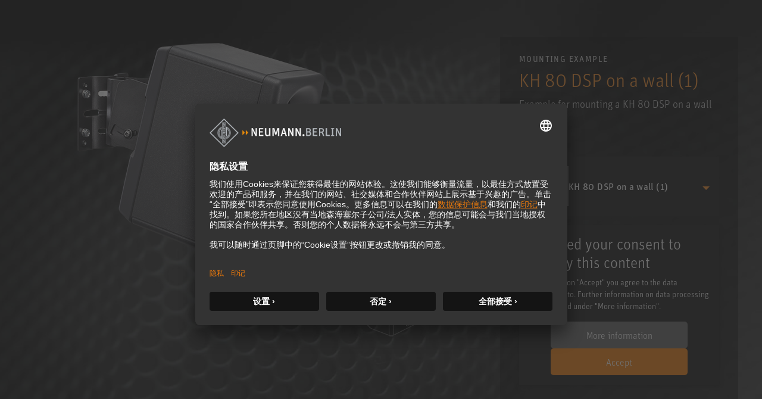

--- FILE ---
content_type: text/html; charset=utf-8
request_url: https://www.neumann.com/zh-cn/products/monitor-accessories/kh-80-dsp-on-a-wall-1/
body_size: 20886
content:

<!DOCTYPE html>
<html lang="zh">
<head>
    <meta charset="utf-8"/>
    <meta http-equiv="X-UA-Compatible" content="IE=10"/>
    <meta name="viewport" content="width=device-width, initial-scale=1.0"/>
    <meta data-privacy-proxy-server="https://privacy-proxy-server.usercentrics.eu">
    <link rel="shortcut icon" href="/favicon-neumann.ico" type="image/x-icon">
    <link rel="icon" href="/favicon-neumann.ico" type="image/x-icon">
    <title>KH 80 DSP on a wall (1) - Mounting Example</title>
            <meta name="description" content="Example for mounting a KH 80 DSP on a wall (1)"/>
    <link href="https://www.neumann.com/zh-cn/products/monitor-accessories/kh-80-dsp-on-a-wall-1" rel="canonical" />
<link rel="alternate" href="https://www.neumann.com/en-au/products/monitor-accessories/kh-80-dsp-on-a-wall-1" hreflang="en-au" /><link rel="alternate" href="https://www.neumann.com/en-at/products/monitor-accessories/kh-80-dsp-on-a-wall-1" hreflang="en-at" /><link rel="alternate" href="https://www.neumann.com/de-at/produkte/monitor-accessories/kh-80-dsp-on-a-wall-1" hreflang="de-at" /><link rel="alternate" href="https://www.neumann.com/en-be/products/monitor-accessories/kh-80-dsp-on-a-wall-1" hreflang="en-be" /><link rel="alternate" href="https://www.neumann.com/fr-be/products/Accessoires-pour-moniteurs/kh-80-dsp-on-a-wall-1" hreflang="fr-be" /><link rel="alternate" href="https://www.neumann.com/pt-br/products/monitor-accessories/kh-80-dsp-on-a-wall-1" hreflang="pt-br" /><link rel="alternate" href="https://www.neumann.com/es-cl/products/monitor-accessories/kh-80-dsp-on-a-wall-1" hreflang="es-cl" /><link rel="alternate" href="https://www.neumann.com/zh-cn/products/monitor-accessories/kh-80-dsp-on-a-wall-1" hreflang="zh-cn" /><link rel="alternate" href="https://www.neumann.com/en-cn/products/monitor-accessories/kh-80-dsp-on-a-wall-1" hreflang="en-cn" /><link rel="alternate" href="https://www.neumann.com/en-dk/products/monitor-accessories/kh-80-dsp-on-a-wall-1" hreflang="en-dk" /><link rel="alternate" href="https://www.neumann.com/en-ee/products/monitor-accessories/kh-80-dsp-on-a-wall-1" hreflang="en-ee" /><link rel="alternate" href="https://www.neumann.com/en-fi/products/monitor-accessories/kh-80-dsp-on-a-wall-1" hreflang="en-fi" /><link rel="alternate" href="https://www.neumann.com/fr-fr/products/Accessoires-pour-moniteurs/kh-80-dsp-on-a-wall-1" hreflang="fr-fr" /><link rel="alternate" href="https://www.neumann.com/en-de/products/monitor-accessories/kh-80-dsp-on-a-wall-1" hreflang="en-de" /><link rel="alternate" href="https://www.neumann.com/de-de/produkte/monitor-accessories/kh-80-dsp-on-a-wall-1" hreflang="de-de" /><link rel="alternate" href="https://www.neumann.com/zh-hk/products/monitor-accessories/kh-80-dsp-on-a-wall-1" hreflang="zh-hk" /><link rel="alternate" href="https://www.neumann.com/en-hk/products/monitor-accessories/kh-80-dsp-on-a-wall-1" hreflang="en-hk" /><link rel="alternate" href="https://www.neumann.com/en-hu/products/monitor-accessories/kh-80-dsp-on-a-wall-1" hreflang="en-hu" /><link rel="alternate" href="https://www.neumann.com/en-in/products/monitor-accessories/kh-80-dsp-on-a-wall-1" hreflang="en-in" /><link rel="alternate" href="https://www.neumann.com/en-ie/products/monitor-accessories/kh-80-dsp-on-a-wall-1" hreflang="en-ie" /><link rel="alternate" href="https://www.neumann.com/ja-jp/products/monitor-accessories/kh-80-dsp-on-a-wall-1" hreflang="ja-jp" /><link rel="alternate" href="https://www.neumann.com/en-lv/products/monitor-accessories/kh-80-dsp-on-a-wall-1" hreflang="en-lv" /><link rel="alternate" href="https://www.neumann.com/en-li/products/monitor-accessories/kh-80-dsp-on-a-wall-1" hreflang="en-li" /><link rel="alternate" href="https://www.neumann.com/en-lt/products/monitor-accessories/kh-80-dsp-on-a-wall-1" hreflang="en-lt" /><link rel="alternate" href="https://www.neumann.com/fr-lu/products/Accessoires-pour-moniteurs/kh-80-dsp-on-a-wall-1" hreflang="fr-lu" /><link rel="alternate" href="https://www.neumann.com/es-mx/products/monitor-accessories/kh-80-dsp-on-a-wall-1" hreflang="es-mx" /><link rel="alternate" href="https://www.neumann.com/en-nl/products/monitor-accessories/kh-80-dsp-on-a-wall-1" hreflang="en-nl" /><link rel="alternate" href="https://www.neumann.com/en-nz/products/monitor-accessories/kh-80-dsp-on-a-wall-1" hreflang="en-nz" /><link rel="alternate" href="https://www.neumann.com/en-no/products/monitor-accessories/kh-80-dsp-on-a-wall-1" hreflang="en-no" /><link rel="alternate" href="https://www.neumann.com/en-sg/products/monitor-accessories/kh-80-dsp-on-a-wall-1" hreflang="en-sg" /><link rel="alternate" href="https://www.neumann.com/ko-kr/products/monitor-accessories/kh-80-dsp-on-a-wall-1" hreflang="ko-kr" /><link rel="alternate" href="https://www.neumann.com/en-se/products/monitor-accessories/kh-80-dsp-on-a-wall-1" hreflang="en-se" /><link rel="alternate" href="https://www.neumann.com/fr-ch/products/Accessoires-pour-moniteurs/kh-80-dsp-on-a-wall-1" hreflang="fr-ch" /><link rel="alternate" href="https://www.neumann.com/de-ch/produkte/monitor-accessories/kh-80-dsp-on-a-wall-1" hreflang="de-ch" /><link rel="alternate" href="https://www.neumann.com/en-ae/products/monitor-accessories/kh-80-dsp-on-a-wall-1" hreflang="en-ae" /><link rel="alternate" href="https://www.neumann.com/en-gb/products/monitor-accessories/kh-80-dsp-on-a-wall-1" hreflang="en-gb" /><link rel="alternate" href="https://www.neumann.com/en-us/products/monitor-accessories/kh-80-dsp-on-a-wall-1" hreflang="en-us" /><link rel="alternate" href="https://www.neumann.com/en-us/products/monitor-accessories/kh-80-dsp-on-a-wall-1" hreflang="x-default" />        <!-- Google Tag Manager -->
        <script type="text/plain" data-usercentrics="Google Tag Manager" >(function(w,d,s,l,i){w[l]=w[l]||[];w[l].push(    
        {'gtm.start': new Date().getTime(),event:'gtm.js'}
        );var f=d.getElementsByTagName(s)[0],    
        j=d.createElement(s),dl=l!='dataLayer'?'&l='+l:'';j.async=true;j.src=    
        'https://www.googletagmanager.com/gtm.js?id='+i+dl;f.parentNode.insertBefore(j,f);
        })(window,document,'script','dataLayer','GTM-MNFH7RC');</script>
        <!-- End Google Tag Manager -->
    <meta data-privacy-proxy-server="https://privacy-proxy-server.usercentrics.eu">
    <script id="usercentrics-cmp" src="https://app.usercentrics.eu/browser-ui/latest/loader.js" data-settings-id="SBEgkbVE" async></script>
    <link rel="stylesheet" href="/dist/ecom.css?v=g9RHDjm-EIMXE9pnvIupcOOjM88WWFdGiBVcky8OmTc" />
    <link rel="stylesheet" href="/dist/main.css?v=hDudbJZpUxU9KGzjfFQ8_1AETw18MUqW2k1XgfbGsk8" />
    <link rel="stylesheet" href="/dist/product-comparison.css?v=kWr_eh624oafUCFDZvqNc0UfXqBEBSI4d8vAE0jqOf4" />
    <script>
!function(T,l,y){var S=T.location,k="script",D="instrumentationKey",C="ingestionendpoint",I="disableExceptionTracking",E="ai.device.",b="toLowerCase",w="crossOrigin",N="POST",e="appInsightsSDK",t=y.name||"appInsights";(y.name||T[e])&&(T[e]=t);var n=T[t]||function(d){var g=!1,f=!1,m={initialize:!0,queue:[],sv:"5",version:2,config:d};function v(e,t){var n={},a="Browser";return n[E+"id"]=a[b](),n[E+"type"]=a,n["ai.operation.name"]=S&&S.pathname||"_unknown_",n["ai.internal.sdkVersion"]="javascript:snippet_"+(m.sv||m.version),{time:function(){var e=new Date;function t(e){var t=""+e;return 1===t.length&&(t="0"+t),t}return e.getUTCFullYear()+"-"+t(1+e.getUTCMonth())+"-"+t(e.getUTCDate())+"T"+t(e.getUTCHours())+":"+t(e.getUTCMinutes())+":"+t(e.getUTCSeconds())+"."+((e.getUTCMilliseconds()/1e3).toFixed(3)+"").slice(2,5)+"Z"}(),iKey:e,name:"Microsoft.ApplicationInsights."+e.replace(/-/g,"")+"."+t,sampleRate:100,tags:n,data:{baseData:{ver:2}}}}var h=d.url||y.src;if(h){function a(e){var t,n,a,i,r,o,s,c,u,p,l;g=!0,m.queue=[],f||(f=!0,t=h,s=function(){var e={},t=d.connectionString;if(t)for(var n=t.split(";"),a=0;a<n.length;a++){var i=n[a].split("=");2===i.length&&(e[i[0][b]()]=i[1])}if(!e[C]){var r=e.endpointsuffix,o=r?e.location:null;e[C]="https://"+(o?o+".":"")+"dc."+(r||"services.visualstudio.com")}return e}(),c=s[D]||d[D]||"",u=s[C],p=u?u+"/v2/track":d.endpointUrl,(l=[]).push((n="SDK LOAD Failure: Failed to load Application Insights SDK script (See stack for details)",a=t,i=p,(o=(r=v(c,"Exception")).data).baseType="ExceptionData",o.baseData.exceptions=[{typeName:"SDKLoadFailed",message:n.replace(/\./g,"-"),hasFullStack:!1,stack:n+"\nSnippet failed to load ["+a+"] -- Telemetry is disabled\nHelp Link: https://go.microsoft.com/fwlink/?linkid=2128109\nHost: "+(S&&S.pathname||"_unknown_")+"\nEndpoint: "+i,parsedStack:[]}],r)),l.push(function(e,t,n,a){var i=v(c,"Message"),r=i.data;r.baseType="MessageData";var o=r.baseData;return o.message='AI (Internal): 99 message:"'+("SDK LOAD Failure: Failed to load Application Insights SDK script (See stack for details) ("+n+")").replace(/\"/g,"")+'"',o.properties={endpoint:a},i}(0,0,t,p)),function(e,t){if(JSON){var n=T.fetch;if(n&&!y.useXhr)n(t,{method:N,body:JSON.stringify(e),mode:"cors"});else if(XMLHttpRequest){var a=new XMLHttpRequest;a.open(N,t),a.setRequestHeader("Content-type","application/json"),a.send(JSON.stringify(e))}}}(l,p))}function i(e,t){f||setTimeout(function(){!t&&m.core||a()},500)}var e=function(){var n=l.createElement(k);n.src=h;var e=y[w];return!e&&""!==e||"undefined"==n[w]||(n[w]=e),n.onload=i,n.onerror=a,n.onreadystatechange=function(e,t){"loaded"!==n.readyState&&"complete"!==n.readyState||i(0,t)},n}();y.ld<0?l.getElementsByTagName("head")[0].appendChild(e):setTimeout(function(){l.getElementsByTagName(k)[0].parentNode.appendChild(e)},y.ld||0)}try{m.cookie=l.cookie}catch(p){}function t(e){for(;e.length;)!function(t){m[t]=function(){var e=arguments;g||m.queue.push(function(){m[t].apply(m,e)})}}(e.pop())}var n="track",r="TrackPage",o="TrackEvent";t([n+"Event",n+"PageView",n+"Exception",n+"Trace",n+"DependencyData",n+"Metric",n+"PageViewPerformance","start"+r,"stop"+r,"start"+o,"stop"+o,"addTelemetryInitializer","setAuthenticatedUserContext","clearAuthenticatedUserContext","flush"]),m.SeverityLevel={Verbose:0,Information:1,Warning:2,Error:3,Critical:4};var s=(d.extensionConfig||{}).ApplicationInsightsAnalytics||{};if(!0!==d[I]&&!0!==s[I]){var c="onerror";t(["_"+c]);var u=T[c];T[c]=function(e,t,n,a,i){var r=u&&u(e,t,n,a,i);return!0!==r&&m["_"+c]({message:e,url:t,lineNumber:n,columnNumber:a,error:i}),r},d.autoExceptionInstrumented=!0}return m}(y.cfg);function a(){y.onInit&&y.onInit(n)}(T[t]=n).queue&&0===n.queue.length?(n.queue.push(a),n.trackPageView({})):a()}(window,document,{src: "https://js.monitor.azure.com/scripts/b/ai.2.gbl.min.js", crossOrigin: "anonymous", cfg: {instrumentationKey: 'eaa7b026-5956-450b-a022-654b7e2c6ac5', disableCookiesUsage: false }});
</script>

    
</head>

<body id="default-layout">
    <!-- Google Tag Manager (noscript) -->
    <noscript><iframe title="Google Tag Manager (noscript)" role="application" src="https://www.googletagmanager.com/ns.html?id=GTM-MNFH7RC" height="0" width="0" style="display:none;visibility:hidden"></iframe></noscript>
    <!-- End Google Tag Manager (noscript) -->






<div data-component-name='Mega-Menu' data-component-props='{"topNavigationItems":[{"contentLinkId":108316,"label":"产品","ctaLink":null,"ctaText":null,"hasChildren":true,"nodeLayout":"4row"},{"contentLinkId":108330,"label":"Solutions","ctaLink":"/zh-cn/solutions","ctaText":"解决方案","hasChildren":false,"nodeLayout":null},{"contentLinkId":108332,"label":"Service \u0026 Downloads","ctaLink":null,"ctaText":null,"hasChildren":true,"nodeLayout":null},{"contentLinkId":108343,"label":"Knowledge Base","ctaLink":null,"ctaText":null,"hasChildren":true,"nodeLayout":null},{"contentLinkId":108351,"label":"Company","ctaLink":null,"ctaText":null,"hasChildren":true,"nodeLayout":null}],"marketList":[{"displayName":"Australia (English)","href":"https://www.neumann.com/en-au/products/monitor-accessories/kh-80-dsp-on-a-wall-1","countryCode":"au","language":"en"},{"displayName":"Austria (English)","href":"https://www.neumann.com/en-at/products/monitor-accessories/kh-80-dsp-on-a-wall-1","countryCode":"at","language":"en"},{"displayName":"Austria (German)","href":"https://www.neumann.com/de-at/produkte/monitor-accessories/kh-80-dsp-on-a-wall-1","countryCode":"at","language":"de"},{"displayName":"Belgium (English)","href":"https://www.neumann.com/en-be/products/monitor-accessories/kh-80-dsp-on-a-wall-1","countryCode":"be","language":"en"},{"displayName":"Belgium (French)","href":"https://www.neumann.com/fr-be/products/Accessoires-pour-moniteurs/kh-80-dsp-on-a-wall-1","countryCode":"be","language":"fr"},{"displayName":"Brazil (Portuguese)","href":"https://www.neumann.com/pt-br/products/monitor-accessories/kh-80-dsp-on-a-wall-1","countryCode":"br","language":"pt"},{"displayName":"Chile (Spanish)","href":"https://www.neumann.com/es-cl/products/monitor-accessories/kh-80-dsp-on-a-wall-1","countryCode":"cl","language":"es"},{"displayName":"Chinese Mainland (Chinese)","href":"https://www.neumann.com/zh-cn/products/monitor-accessories/kh-80-dsp-on-a-wall-1","countryCode":"cn","language":"zh"},{"displayName":"Chinese Mainland (English)","href":"https://www.neumann.com/en-cn/products/monitor-accessories/kh-80-dsp-on-a-wall-1","countryCode":"cn","language":"en"},{"displayName":"Denmark (English)","href":"https://www.neumann.com/en-dk/products/monitor-accessories/kh-80-dsp-on-a-wall-1","countryCode":"dk","language":"en"},{"displayName":"Estonia (English)","href":"https://www.neumann.com/en-ee/products/monitor-accessories/kh-80-dsp-on-a-wall-1","countryCode":"ee","language":"en"},{"displayName":"Finland (English)","href":"https://www.neumann.com/en-fi/products/monitor-accessories/kh-80-dsp-on-a-wall-1","countryCode":"fi","language":"en"},{"displayName":"France (French)","href":"https://www.neumann.com/fr-fr/products/Accessoires-pour-moniteurs/kh-80-dsp-on-a-wall-1","countryCode":"fr","language":"fr"},{"displayName":"Germany (English)","href":"https://www.neumann.com/en-de/products/monitor-accessories/kh-80-dsp-on-a-wall-1","countryCode":"de","language":"en"},{"displayName":"Germany (German)","href":"https://www.neumann.com/de-de/produkte/monitor-accessories/kh-80-dsp-on-a-wall-1","countryCode":"de","language":"de"},{"displayName":"Hong Kong SAR, China (Chinese)","href":"https://www.neumann.com/zh-hk/products/monitor-accessories/kh-80-dsp-on-a-wall-1","countryCode":"hk","language":"zh"},{"displayName":"Hong Kong SAR, China (English)","href":"https://www.neumann.com/en-hk/products/monitor-accessories/kh-80-dsp-on-a-wall-1","countryCode":"hk","language":"en"},{"displayName":"Hungary (English)","href":"https://www.neumann.com/en-hu/products/monitor-accessories/kh-80-dsp-on-a-wall-1","countryCode":"hu","language":"en"},{"displayName":"India (English)","href":"https://www.neumann.com/en-in/products/monitor-accessories/kh-80-dsp-on-a-wall-1","countryCode":"in","language":"en"},{"displayName":"Ireland (English)","href":"https://www.neumann.com/en-ie/products/monitor-accessories/kh-80-dsp-on-a-wall-1","countryCode":"ie","language":"en"},{"displayName":"Japan (Japanese)","href":"https://www.neumann.com/ja-jp/products/monitor-accessories/kh-80-dsp-on-a-wall-1","countryCode":"jp","language":"ja"},{"displayName":"Latvia (English)","href":"https://www.neumann.com/en-lv/products/monitor-accessories/kh-80-dsp-on-a-wall-1","countryCode":"lv","language":"en"},{"displayName":"Liechtenstein (English)","href":"https://www.neumann.com/en-li/products/monitor-accessories/kh-80-dsp-on-a-wall-1","countryCode":"li","language":"en"},{"displayName":"Lithuania (English)","href":"https://www.neumann.com/en-lt/products/monitor-accessories/kh-80-dsp-on-a-wall-1","countryCode":"lt","language":"en"},{"displayName":"Luxembourg (French)","href":"https://www.neumann.com/fr-lu/products/Accessoires-pour-moniteurs/kh-80-dsp-on-a-wall-1","countryCode":"lu","language":"fr"},{"displayName":"Mexico (Spanish)","href":"https://www.neumann.com/es-mx/products/monitor-accessories/kh-80-dsp-on-a-wall-1","countryCode":"mx","language":"es"},{"displayName":"Netherlands (English)","href":"https://www.neumann.com/en-nl/products/monitor-accessories/kh-80-dsp-on-a-wall-1","countryCode":"nl","language":"en"},{"displayName":"New Zealand (English)","href":"https://www.neumann.com/en-nz/products/monitor-accessories/kh-80-dsp-on-a-wall-1","countryCode":"nz","language":"en"},{"displayName":"Norway (English)","href":"https://www.neumann.com/en-no/products/monitor-accessories/kh-80-dsp-on-a-wall-1","countryCode":"no","language":"en"},{"displayName":"Singapore (English)","href":"https://www.neumann.com/en-sg/products/monitor-accessories/kh-80-dsp-on-a-wall-1","countryCode":"sg","language":"en"},{"displayName":"South Korea (Korean)","href":"https://www.neumann.com/ko-kr/products/monitor-accessories/kh-80-dsp-on-a-wall-1","countryCode":"kr","language":"ko"},{"displayName":"Sweden (English)","href":"https://www.neumann.com/en-se/products/monitor-accessories/kh-80-dsp-on-a-wall-1","countryCode":"se","language":"en"},{"displayName":"Switzerland (French)","href":"https://www.neumann.com/fr-ch/products/Accessoires-pour-moniteurs/kh-80-dsp-on-a-wall-1","countryCode":"ch","language":"fr"},{"displayName":"Switzerland (German)","href":"https://www.neumann.com/de-ch/produkte/monitor-accessories/kh-80-dsp-on-a-wall-1","countryCode":"ch","language":"de"},{"displayName":"UAE (English)","href":"https://www.neumann.com/en-ae/products/monitor-accessories/kh-80-dsp-on-a-wall-1","countryCode":"ae","language":"en"},{"displayName":"United Kingdom (English)","href":"https://www.neumann.com/en-gb/products/monitor-accessories/kh-80-dsp-on-a-wall-1","countryCode":"gb","language":"en"},{"displayName":"United States (English)","href":"https://www.neumann.com/en-us/products/monitor-accessories/kh-80-dsp-on-a-wall-1","countryCode":"us","language":"en"}],"dealerFinderUrl":null,"productRegistrationUrl":"https://product-registration.neumann.com/","searchPageUrl":"/zh-cn/search-page","startPageUrl":"/zh-cn"}'></div><!-- Scroll to top -->
<button
    type="button"
    class="scroll-to-top js__scroll-to-top"
    aria-label="Scroll to top">
    <span class="icon icon-arrow-top" aria-hidden="true"></span>
</button>

<div data-react-component="Cart"></div>

<!-- end of Scroll to top -->



<main>
    <div data-tracking="view_item" data-variant-code="KH-80-DSP-on-a-wall-(1)-298" data-variant-guid="c34334c0-a558-401e-aa2c-101837697bce" data-product-id="435" data-product-name="KH 80 DSP on a wall (1)"></div>
    <section class="pdp-banner__content">
        <div class="container-xxl main-columns">
            <div class="container-xl--slim main-columns__container">
                <div class="row align-items-sm-center align-items-xl-end main-columns__row">
                    <div class="col-12 col-sm-12 col-md-7 col-lg-7 col-xl-8 pdp-banner__bg-wrap">
                        <picture>
                            <img loading="lazy"
                                 alt="KH-80-on-a-wall-1_Neumann_M"
                                 class="img-fluid"
                                 src="/globalassets/digizuite/31227-en-kh-80-on-a-wall-1_neumann_m.png/ProductImageDesktop" />
                        </picture>

                        <picture>
                            <img loading="lazy"
                                 alt="monitors_background_image-1600x770"
                                 class="pdp-banner__bg"
                                 src="/globalassets/digizuite/37596-en-monitors_background_image-1600x770.jpg/FullWidthImageDesktop" />
                        </picture>
                    </div>

                    <div class="col-12 col-sm-12 col-md-5 col-lg-5 col-xl-4 py-3 pt-md-3-18 mt-md-4-26 mb-sm-6 bg-black bg-opacity-50 pdp-banner__infos">
                        <p class="pdp-banner__title">Mounting Example</p>
                        <div class="pdp-banner__description">
                            <h1 class="pdp-banner__product-name">KH 80 DSP on a wall (1)</h1>
                            <p>Example for mounting a KH 80 DSP on a wall (1)</p>
                        </div>

                        


    <h3 class="variant-dropdown__headline">&#x989C;&#x8272;</h3>
    <div class="variant-dropdown dropdown">
        <button
            class="btn btn-link w-100 dropdown-toggle variant-dropdown__button"
            type="button"
            id="variantDropdownButton1"
            data-bs-toggle="dropdown"
            aria-expanded="false">
            <div class="variant-dropdown__item">
                <div class="img-fluid variant-dropdown__item-image-wrapper">
                    <img
                        loading="lazy"
                        alt="KH 80 DSP on a wall (1)"
                        class="img-fluid variant-dropdown__item-image"
                        src="/globalassets/digizuite/31227-en-kh-80-on-a-wall-1_neumann_m.png/ThumbnailImageDesktop"/>
                </div>
                <span class="variant-dropdown__item-text">KH 80 DSP on a wall (1)</span>
            </div>
        </button>
        <ul class="variant-dropdown__menu dropdown-menu" aria-labelledby="variantDropdownButton1">
                <li>
                    <a
                        class="variant-dropdown__menu-item dropdown-item"
                        href="/zh-cn/products/monitor-accessories/kh-80-dsp-on-a-wall-1?variant=KH-80-DSP-on-a-wall-(1)-298">
                        <div class="variant-dropdown__item">
                            <div class="img-fluid variant-dropdown__item-image-wrapper">
                                    <img
                                        loading="lazy"
                                        alt="KH-80-on-a-wall-1_Neumann_M"
                                        class="img-fluid variant-dropdown__item-image"
                                        src="/globalassets/digizuite/31227-en-kh-80-on-a-wall-1_neumann_m.png/ThumbnailImageDesktop"/>
                            </div>
                            <span class="variant-dropdown__item-text">KH 80 DSP on a wall (1)</span>
                        </div>
                    </a>
                </li>
                <li>
                    <a
                        class="variant-dropdown__menu-item dropdown-item"
                        href="/zh-cn/products/monitor-accessories/kh-80-dsp-on-a-wall-2?variant=KH-80-DSP-on-a-wall-(2)-299">
                        <div class="variant-dropdown__item">
                            <div class="img-fluid variant-dropdown__item-image-wrapper">
                                    <img
                                        loading="lazy"
                                        alt="KH-80-on-a-wall-2_Neumann_M"
                                        class="img-fluid variant-dropdown__item-image"
                                        src="/globalassets/digizuite/31228-en-kh-80-on-a-wall-2_neumann_m.png/ThumbnailImageDesktop"/>
                            </div>
                            <span class="variant-dropdown__item-text">KH 80 DSP on a wall (2)</span>
                        </div>
                    </a>
                </li>
        </ul>
    </div>

                        



<script type="text/plain" data-usercentrics="Google Maps">
    document.querySelectorAll('#googlemaps-placeholder-XdtR6hxzF8DEIB').forEach(function (element) {
        element.style.display = 'none';
    })
    
    document.querySelectorAll('#google-maps-script-div-1633432934').forEach(function (element) {
        const iFrameSrc ="";
        const scriptSrc = "https://maps.googleapis.com/maps/api/js?key=AIzaSyBWwLvejgaGJUkNMANPR6mkCyd02YyTjQA&amp&libraries=places&solution_channel=GMP_codelabs_simplestorelocator_v1_a";

        if(scriptSrc) {
            const script = document.createElement('script');
            script.async = true;
            script.src = scriptSrc;
            element.appendChild(script);
            return;
        }
        if(iFrameSrc) return element.innerHTML = '<iframe title="" role="" src=""></iframe>';
    });
    document.querySelectorAll('[data-cookiePlaceholderContentId="google-maps"]').forEach(function (element) {
        element.style.display = 'block';
    });
</script> 

<div id="google-maps-script-div-1633432934"></div>
<script type="text/javascript">
    window['acceptServiceXdtR6hxzF8DEIB'] = function() {
        try {
            UC_UI.acceptService("XdtR6hxzF8DEIB");
        } catch (e) {
            console.warn('acceptService E', e);
        }
    }
</script>

<div id="googlemaps-placeholder-XdtR6hxzF8DEIB">
    <div class="uc-embedding-wrapper">
        <h3>We need your consent to display this content</h3>
        <p class="beschreibung-text">By clicking on &quot;Accept&quot; you agree to the data processing  to. Further information on data processing can be found under &quot;More information&quot;.</p>
        <div class="uc-embedding-buttons">
            <button ontouchstart="UC_UI.showSecondLayer();"
                onclick="UC_UI.showSecondLayer();" class="uc-embedding-more-info">
                More information
            </button>
            <button 
                ontouchstart="window['acceptServiceXdtR6hxzF8DEIB']()"
                onclick="window['acceptServiceXdtR6hxzF8DEIB']()"
                class="uc-embedding-accept">
                Accept
            </button>
        </div>
        <span></span>
    </div>
</div>

<style>
    #googlemaps-placeholder-XdtR6hxzF8DEIB {
        height: 300px;
        width: 100%;
        max-height: 100%;
        max-width: 100%;
        position: relative;
        display: block;
        margin-left: auto;
        margin-right: auto;
    }

 
    .uc-embedding-wrapper h3 {
        color: white;
        

    }

    p.beschreibung-text {
        color: white !important;
        max-width: 100% !important;
        padding-left: 100px;
        padding-right: 100px;
        
    }

    .uc-embedding-more-info { 
        cursor: pointer;
        box-shadow: none;
        font-size: 16px;
        display: inline-block;
        height: 45px;
        width: 100%;
        max-width: 230px;
        letter-spacing: 1.2;
        background: #616161;
        color: #fff;
        margin: 5px 10px 15px 10px;
        line-height:0px;
        border-color: #0f6f7e;
        border-width: 1px;
        border-radius: 5px;
    }



    .uc-embedding-accept {       
        cursor: pointer;
        border: none;
        box-shadow: none;
        font-size: 16px;
        display: inline-block;
        height: 45px;
        width: 100%;
        max-width: 230px;
        padding: 0;
        letter-spacing: 1.2;
        padding-left: 25px;
        padding-right: 25px;
        background: #EF7B0B;
        color: #fff;
        margin: 5px 10px 15px 10px;
        line-height:0px;
        border-color: #EF7B0B;
        border-width: 1px;
        border-radius: 5px
    }

   

    .uc-embedding-wrapper {
        width: 100%;
        height: 100%;
        justify-content: center;
        max-width: calc(100% - 20px);
        max-height: calc(100% - 20px);
        background: #333333;
        border-radius: 4px;
        box-shadow: 0 3px 6px rgb(0 0 0 / 50%);
        position: absolute;
        padding: 10px;
        top: 50%;
        left: 50%;
        text-align: center;
        font-size: 14px;
        line-height: 20px;
        transform: translateX(-50%) translateY(-50%);
        display: -webkit-box;
        display: -ms-flexbox;
        display: flex;
        flex-direction: column;
        overflow: auto;
        font-family: Arial, Verdana, sans-serif;
    }

    .uc-embedding-buttons {
        display: flex;
        justify-content: center;
        flex-wrap: wrap;
    }

    .uc-embedding-wrapper>h3 {
        margin-top: 0px !important;
        max-width: 100% !important;
    }
</style>
<div class="dealer-nav" data-cookiePlaceholderContentId="google-maps" id="onlineDealerModal">
    <ul class="dealer-list__menu collapse" id="onlineDealerListCollapse">
    </ul>

</div>
<div class="modal fade" id="dealerFinderModal" tabindex="-1" aria-labelledby="dealerFinderModalLabel"
     aria-hidden="true">
    <div class="modal-dialog modal-dialog--dealer">
        <div class="modal-content modal-content--dealer">
            <div class="modal-header border-0">
                <button type="button" class="btn-close" data-bs-dismiss="modal" aria-label="Close"></button>
            </div>
            <div class="dealer-finder-modal__content">
                <div class="modal-body pt-0 px-0 pb-5">
                    <div class="container-lg">
                        <div class="row">
                            <div class="col-12 col-md-6 offset-md-3 py-3 text-center autocomplete-input-container" id="dealer-header">
                                <div class="autocomplete-input position-relative">
                                    <h2>
                                        &#x67E5;&#x627E;&#x7ECF;&#x9500;&#x5546;
                                    </h2>
                                    <label for="dealerSearchInput1"
                                           class="form-label search-header__label">
                                        Easily find the best place to buy an original Neumann product.&#x9;
                                    </label>
                                    <input type="email" class="form-control pac-target-input dealer-list__search-input"
                                           id="dealerSearchInput1" autocomplete="off" role="combobox"
                                           placeholder="Land, Stadt, Bundesland oder Postleitzahl">
                                    <ul class="dealer-list__autocomplete autocomplete-results"></ul>
                                </div>
                            </div>
                        </div>
                        <div class="row py-3">
                            <div class="col-12 col-md-4">
                                <ul id="dealerResultList" class="map-result__list"></ul>
                            </div>
                            <div class="col-12 col-md-8">
                                <div id="map" class="map-main"></div>
                            </div>
                        </div>
                    </div>
                </div>
            </div>
        </div>
    </div>
</div>                        <div class="product-use-suited">
                            <div class="product-quality-list py-4">
                            </div>
                        </div>
                        <div class="pdp-banner__ecom-btns">
                            <div data-react-component="AddToCartButton" data-variant-code="KH-80-DSP-on-a-wall-(1)-298" data-variant-guid="c34334c0-a558-401e-aa2c-101837697bce" data-product-id="435" data-product-name="KH 80 DSP on a wall (1)"></div>
                            <div data-react-component="AddToFavoriteButton" data-variant-code="KH-80-DSP-on-a-wall-(1)-298" data-variant-guid="c34334c0-a558-401e-aa2c-101837697bce"></div>
                        </div>
                            <div data-react-component="NeumannDealerPopup"></div>    
                            <div id="product-comparison-item" class="mb-2" data-category-id="1073741829" data-product-id="435"></div>
                    </div>
                </div>
            </div>
        </div>
    </section>
    <div class="tabs--responsive pdp-content">
        


<nav class="product-content-nav container-xxl main-columns">
    <div class="container-xl--slim main-columns__container">
        <ul class="nav nav-pills product-content-nav__list js__product-content-tab-nav" role="tablist">
                <li class="product-content-nav__item">
                    <button class="nav-link product-content-nav__trigger active" id="pills-topic1-tab" data-bs-toggle="pill"
                            data-bs-target="#pills-topic1" type="button" role="tab" aria-controls="pills-topic1" aria-selected="true">
                        &#x4EA7;&#x54C1;&#x63CF;&#x8FF0;
                    </button>
                </li>
                <li class="product-content-nav__item">
                    <a class="nav-link product-content-nav__trigger" href="/zh-cn/service--support/downloads?productName=KH&#x2B;80&#x2B;DSP&#x2B;on&#x2B;a&#x2B;wall&#x2B;(1)"
                       target="_blank">
                        &#x4E0B;&#x8F7D;
                    </a>
                </li>
                <li class="product-content-nav__item">
                    <div class="dropdown">
                        <button class="product-content-nav__trigger dropdown-toggle" type="button" id="dropdownProducts1"
                                data-bs-toggle="dropdown" aria-expanded="false">
                            &#x9009;&#x62E9;&#x5176;&#x4ED6;&#x4EA7;&#x54C1;
                        </button>
                        <ul class="product-content-nav__dropdown dropdown-menu" aria-labelledby="dropdownProducts1">
                                <li>
                                    <a class="dropdown-item" href="/zh-cn/products/monitor-accessories/gkh-310">GKH 310</a>
                                </li>
                                <li>
                                    <a class="dropdown-item" href="/zh-cn/products/monitor-accessories/gkh-420-b">GKH 420 B</a>
                                </li>
                                <li>
                                    <a class="dropdown-item" href="/zh-cn/products/monitor-accessories/kh-120-off-a-ceiling-1">KH 120 off a ceiling (1)</a>
                                </li>
                                <li>
                                    <a class="dropdown-item" href="/zh-cn/products/monitor-accessories/kh-120-off-a-ceiling-2">KH 120 off a ceiling (2)</a>
                                </li>
                                <li>
                                    <a class="dropdown-item" href="/zh-cn/products/monitor-accessories/kh-120-off-a-ceiling-3">KH 120 off a ceiling (3)</a>
                                </li>
                                <li>
                                    <a class="dropdown-item" href="/zh-cn/products/monitor-accessories/kh-120-off-a-ceiling-4">KH 120 off a ceiling (4)</a>
                                </li>
                                <li>
                                    <a class="dropdown-item" href="/zh-cn/products/monitor-accessories/kh-120-off-a-horiz.-truss">KH 120 off a horiz. truss</a>
                                </li>
                                <li>
                                    <a class="dropdown-item" href="/zh-cn/products/monitor-accessories/kh-120-on-a-desktop-1">KH 120 on a desktop (1)</a>
                                </li>
                                <li>
                                    <a class="dropdown-item" href="/zh-cn/products/monitor-accessories/kh-120-on-a-desktop-2">KH 120 on a desktop (2)</a>
                                </li>
                                <li>
                                    <a class="dropdown-item" href="/zh-cn/products/monitor-accessories/kh-120-on-a-desktop-3">KH 120 on a desktop (3)</a>
                                </li>
                                <li>
                                    <a class="dropdown-item" href="/zh-cn/products/monitor-accessories/kh-120-on-a-desktop-4">KH 120 on a desktop (4)</a>
                                </li>
                                <li>
                                    <a class="dropdown-item" href="/zh-cn/products/monitor-accessories/kh-120-on-a-desktop-5">KH 120 on a desktop (5)</a>
                                </li>
                                <li>
                                    <a class="dropdown-item" href="/zh-cn/products/monitor-accessories/kh-120-on-a-floor-stand">KH 120 on a floor stand</a>
                                </li>
                                <li>
                                    <a class="dropdown-item" href="/zh-cn/products/monitor-accessories/kh-120-on-a-km-stand">KH 120 on a K&amp;M stand</a>
                                </li>
                                <li>
                                    <a class="dropdown-item" href="/zh-cn/products/monitor-accessories/kh-120-on-a-kh-870-sub-1">KH 120 on a KH 870 sub (1)</a>
                                </li>
                                <li>
                                    <a class="dropdown-item" href="/zh-cn/products/monitor-accessories/kh-120-on-a-kh-870-sub-2">KH 120 on a KH 870 sub (2)</a>
                                </li>
                                <li>
                                    <a class="dropdown-item" href="/zh-cn/products/monitor-accessories/kh-120-on-a-lighting-stand">KH 120 on a lighting stand</a>
                                </li>
                                <li>
                                    <a class="dropdown-item" href="/zh-cn/products/monitor-accessories/kh-120-on-a-mic-stand">KH 120 on a mic stand</a>
                                </li>
                                <li>
                                    <a class="dropdown-item" href="/zh-cn/products/monitor-accessories/kh-120-on-a-vesa-mount">KH 120 on a VESA mount</a>
                                </li>
                                <li>
                                    <a class="dropdown-item" href="/zh-cn/products/monitor-accessories/kh-120-on-a-wall-1">KH 120 on a wall (1)</a>
                                </li>
                                <li>
                                    <a class="dropdown-item" href="/zh-cn/products/monitor-accessories/kh-120-on-a-wall-2">KH 120 on a wall (2)</a>
                                </li>
                                <li>
                                    <a class="dropdown-item" href="/zh-cn/products/monitor-accessories/kh-120-on-the-floor">KH 120 on the floor</a>
                                </li>
                                <li>
                                    <a class="dropdown-item" href="/zh-cn/products/monitor-accessories/kh-310-off-a-ceiling-1">KH 310 off a ceiling (1)</a>
                                </li>
                                <li>
                                    <a class="dropdown-item" href="/zh-cn/products/monitor-accessories/kh-310-off-a-ceiling-2">KH 310 off a ceiling (2)</a>
                                </li>
                                <li>
                                    <a class="dropdown-item" href="/zh-cn/products/monitor-accessories/kh-310-off-a-ceiling-3">KH 310 off a ceiling (3)</a>
                                </li>
                                <li>
                                    <a class="dropdown-item" href="/zh-cn/products/monitor-accessories/kh-310-off-a-ceiling-4">KH 310 off a ceiling (4)</a>
                                </li>
                                <li>
                                    <a class="dropdown-item" href="/zh-cn/products/monitor-accessories/kh-310-off-a-horiz.-truss">KH 310 off a horiz. truss</a>
                                </li>
                                <li>
                                    <a class="dropdown-item" href="/zh-cn/products/monitor-accessories/kh-310-on-a-desktop-1">KH 310 on a desktop (1)</a>
                                </li>
                                <li>
                                    <a class="dropdown-item" href="/zh-cn/products/monitor-accessories/kh-310-on-a-desktop-2">KH 310 on a desktop (2)</a>
                                </li>
                                <li>
                                    <a class="dropdown-item" href="/zh-cn/products/monitor-accessories/kh-310-on-a-desktop-3">KH 310 on a desktop (3)</a>
                                </li>
                                <li>
                                    <a class="dropdown-item" href="/zh-cn/products/monitor-accessories/kh-310-on-a-floor-stand-1">KH 310 on a floor stand (1)</a>
                                </li>
                                <li>
                                    <a class="dropdown-item" href="/zh-cn/products/monitor-accessories/kh-310-on-a-floor-stand-2">KH 310 on a floor stand (2)</a>
                                </li>
                                <li>
                                    <a class="dropdown-item" href="/zh-cn/products/monitor-accessories/kh-310-on-a-floor-stand-3">KH 310 on a floor stand (3)</a>
                                </li>
                                <li>
                                    <a class="dropdown-item" href="/zh-cn/products/monitor-accessories/kh-310-on-a-km-stand-1">KH 310 on a K&amp;M stand (1)</a>
                                </li>
                                <li>
                                    <a class="dropdown-item" href="/zh-cn/products/monitor-accessories/kh-310-on-a-km-stand-2">KH 310 on a K&amp;M stand (2)</a>
                                </li>
                                <li>
                                    <a class="dropdown-item" href="/zh-cn/products/monitor-accessories/kh-310-on-a-km-stand-3">KH 310 on a K&amp;M stand (3)</a>
                                </li>
                                <li>
                                    <a class="dropdown-item" href="/zh-cn/products/monitor-accessories/kh-310-on-a-kh-870-sub-1">KH 310 on a KH 870 sub (1)</a>
                                </li>
                                <li>
                                    <a class="dropdown-item" href="/zh-cn/products/monitor-accessories/kh-310-on-a-kh-870-sub-2">KH 310 on a KH 870 sub (2)</a>
                                </li>
                                <li>
                                    <a class="dropdown-item" href="/zh-cn/products/monitor-accessories/kh-310-on-a-kh-870-sub-3">KH 310 on a KH 870 sub (3)</a>
                                </li>
                                <li>
                                    <a class="dropdown-item" href="/zh-cn/products/monitor-accessories/kh-310-on-a-kh-870-sub-4">KH 310 on a KH 870 sub (4)</a>
                                </li>
                                <li>
                                    <a class="dropdown-item" href="/zh-cn/products/monitor-accessories/kh-310-on-a-kh-870-sub-5">KH 310 on a KH 870 sub (5)</a>
                                </li>
                                <li>
                                    <a class="dropdown-item" href="/zh-cn/products/monitor-accessories/kh-310-on-a-kh-870-sub-6">KH 310 on a KH 870 sub (6)</a>
                                </li>
                                <li>
                                    <a class="dropdown-item" href="/zh-cn/products/monitor-accessories/kh-310-on-a-lighting-stand-1">KH 310 on a lighting stand (1)</a>
                                </li>
                                <li>
                                    <a class="dropdown-item" href="/zh-cn/products/monitor-accessories/kh-310-on-a-lighting-stand-2">KH 310 on a lighting stand (2)</a>
                                </li>
                                <li>
                                    <a class="dropdown-item" href="/zh-cn/products/monitor-accessories/kh-310-on-a-lighting-stand-3">KH 310 on a lighting stand (3)</a>
                                </li>
                                <li>
                                    <a class="dropdown-item" href="/zh-cn/products/monitor-accessories/kh-310-on-a-wall-1">KH 310 on a wall (1)</a>
                                </li>
                                <li>
                                    <a class="dropdown-item" href="/zh-cn/products/monitor-accessories/kh-310-on-a-wall-2">KH 310 on a wall (2)</a>
                                </li>
                                <li>
                                    <a class="dropdown-item" href="/zh-cn/products/monitor-accessories/kh-310-on-a-wall-3">KH 310 on a wall (3)</a>
                                </li>
                                <li>
                                    <a class="dropdown-item" href="/zh-cn/products/monitor-accessories/kh-310-on-the-floor-1">KH 310 on the floor (1)</a>
                                </li>
                                <li>
                                    <a class="dropdown-item" href="/zh-cn/products/monitor-accessories/kh-310-on-the-floor-2">KH 310 on the floor (2)</a>
                                </li>
                                <li>
                                    <a class="dropdown-item" href="/zh-cn/products/monitor-accessories/kh-310-on-the-floor-3">KH 310 on the floor (3)</a>
                                </li>
                                <li>
                                    <a class="dropdown-item" href="/zh-cn/products/monitor-accessories/kh-420-off-a-ceiling-1">KH 420 off a ceiling (1)</a>
                                </li>
                                <li>
                                    <a class="dropdown-item" href="/zh-cn/products/monitor-accessories/kh-420-off-a-ceiling-2">KH 420 off a ceiling (2)</a>
                                </li>
                                <li>
                                    <a class="dropdown-item" href="/zh-cn/products/monitor-accessories/kh-420-off-a-horiz.-truss">KH 420 off a horiz. truss</a>
                                </li>
                                <li>
                                    <a class="dropdown-item" href="/zh-cn/products/monitor-accessories/kh-420-on-a-floor-stand-1">KH 420 on a floor stand (1)</a>
                                </li>
                                <li>
                                    <a class="dropdown-item" href="/zh-cn/products/monitor-accessories/kh-420-on-a-floor-stand-2">KH 420 on a floor stand (2)</a>
                                </li>
                                <li>
                                    <a class="dropdown-item" href="/zh-cn/products/monitor-accessories/kh-420-on-a-km-stand-1">KH 420 on a K&amp;M stand (1)</a>
                                </li>
                                <li>
                                    <a class="dropdown-item" href="/zh-cn/products/monitor-accessories/kh-420-on-a-km-stand-2">KH 420 on a K&amp;M stand (2)</a>
                                </li>
                                <li>
                                    <a class="dropdown-item" href="/zh-cn/products/monitor-accessories/kh-420-on-a-kh-870-sub-1">KH 420 on a KH 870 sub (1)</a>
                                </li>
                                <li>
                                    <a class="dropdown-item" href="/zh-cn/products/monitor-accessories/kh-420-on-a-kh-870-sub-2">KH 420 on a KH 870 sub (2)</a>
                                </li>
                                <li>
                                    <a class="dropdown-item" href="/zh-cn/products/monitor-accessories/kh-420-on-a-kh-870-sub-3">KH 420 on a KH 870 sub (3)</a>
                                </li>
                                <li>
                                    <a class="dropdown-item" href="/zh-cn/products/monitor-accessories/kh-420-on-a-kh-870-sub-4">KH 420 on a KH 870 sub (4)</a>
                                </li>
                                <li>
                                    <a class="dropdown-item" href="/zh-cn/products/monitor-accessories/kh-420-on-a-lighting-stand-1">KH 420 on a lighting stand (1)</a>
                                </li>
                                <li>
                                    <a class="dropdown-item" href="/zh-cn/products/monitor-accessories/kh-420-on-a-lighting-stand-2">KH 420 on a lighting stand (2)</a>
                                </li>
                                <li>
                                    <a class="dropdown-item" href="/zh-cn/products/monitor-accessories/kh-420-on-a-wall">KH 420 on a wall</a>
                                </li>
                                <li>
                                    <a class="dropdown-item" href="/zh-cn/products/monitor-accessories/kh-80-dsp-off-a-ceiling-1">KH 80 DSP off a ceiling (1)</a>
                                </li>
                                <li>
                                    <a class="dropdown-item" href="/zh-cn/products/monitor-accessories/kh-80-dsp-off-a-ceiling-2">KH 80 DSP off a ceiling (2)</a>
                                </li>
                                <li>
                                    <a class="dropdown-item" href="/zh-cn/products/monitor-accessories/kh-80-dsp-off-a-ceiling-3">KH 80 DSP off a ceiling (3)</a>
                                </li>
                                <li>
                                    <a class="dropdown-item" href="/zh-cn/products/monitor-accessories/kh-80-dsp-off-a-ceiling-4">KH 80 DSP off a ceiling (4)</a>
                                </li>
                                <li>
                                    <a class="dropdown-item" href="/zh-cn/products/monitor-accessories/kh-80-dsp-off-a-horiz.-truss">KH 80 DSP off a horiz. truss</a>
                                </li>
                                <li>
                                    <a class="dropdown-item" href="/zh-cn/products/monitor-accessories/kh-80-dsp-on-a-desktop-1">KH 80 DSP on a desktop (1)</a>
                                </li>
                                <li>
                                    <a class="dropdown-item" href="/zh-cn/products/monitor-accessories/kh-80-dsp-on-a-desktop-2">KH 80 DSP on a desktop (2)</a>
                                </li>
                                <li>
                                    <a class="dropdown-item" href="/zh-cn/products/monitor-accessories/kh-80-dsp-on-a-desktop-3">KH 80 DSP on a desktop (3)</a>
                                </li>
                                <li>
                                    <a class="dropdown-item" href="/zh-cn/products/monitor-accessories/kh-80-dsp-on-a-desktop-4">KH 80 DSP on a desktop (4)</a>
                                </li>
                                <li>
                                    <a class="dropdown-item" href="/zh-cn/products/monitor-accessories/kh-80-dsp-on-a-desktop-5">KH 80 DSP on a desktop (5)</a>
                                </li>
                                <li>
                                    <a class="dropdown-item" href="/zh-cn/products/monitor-accessories/kh-80-dsp-on-a-floor-stand">KH 80 DSP on a floor stand</a>
                                </li>
                                <li>
                                    <a class="dropdown-item" href="/zh-cn/products/monitor-accessories/kh-80-dsp-on-a-km-stand">KH 80 DSP on a K&amp;M stand</a>
                                </li>
                                <li>
                                    <a class="dropdown-item" href="/zh-cn/products/monitor-accessories/kh-80-dsp-on-a-kh-870-sub-1">KH 80 DSP on a KH 870 sub (1)</a>
                                </li>
                                <li>
                                    <a class="dropdown-item" href="/zh-cn/products/monitor-accessories/kh-80-dsp-on-a-kh-870-sub-2">KH 80 DSP on a KH 870 sub (2)</a>
                                </li>
                                <li>
                                    <a class="dropdown-item" href="/zh-cn/products/monitor-accessories/kh-80-dsp-on-a-lighting-stand">KH 80 DSP on a lighting stand</a>
                                </li>
                                <li>
                                    <a class="dropdown-item" href="/zh-cn/products/monitor-accessories/kh-80-dsp-on-a-mic-stand">KH 80 DSP on a mic stand</a>
                                </li>
                                <li>
                                    <a class="dropdown-item" href="/zh-cn/products/monitor-accessories/kh-80-dsp-on-a-vesa-mount">KH 80 DSP on a VESA mount</a>
                                </li>
                                <li>
                                    <a class="dropdown-item" href="/zh-cn/products/monitor-accessories/kh-80-dsp-on-a-wall-1">KH 80 DSP on a wall (1)</a>
                                </li>
                                <li>
                                    <a class="dropdown-item" href="/zh-cn/products/monitor-accessories/kh-80-dsp-on-a-wall-2">KH 80 DSP on a wall (2)</a>
                                </li>
                                <li>
                                    <a class="dropdown-item" href="/zh-cn/products/monitor-accessories/kh-80-dsp-on-the-floor">KH 80 DSP on the floor</a>
                                </li>
                                <li>
                                    <a class="dropdown-item" href="/zh-cn/products/monitor-accessories/lh-28">LH 28</a>
                                </li>
                                <li>
                                    <a class="dropdown-item" href="/zh-cn/products/monitor-accessories/lh-29">LH 29</a>
                                </li>
                                <li>
                                    <a class="dropdown-item" href="/zh-cn/products/monitor-accessories/lh-32">LH 32</a>
                                </li>
                                <li>
                                    <a class="dropdown-item" href="/zh-cn/products/monitor-accessories/lh-36">LH 36</a>
                                </li>
                                <li>
                                    <a class="dropdown-item" href="/zh-cn/products/monitor-accessories/lh-37">LH 37</a>
                                </li>
                                <li>
                                    <a class="dropdown-item" href="/zh-cn/products/monitor-accessories/lh-41">LH 41</a>
                                </li>
                                <li>
                                    <a class="dropdown-item" href="/zh-cn/products/monitor-accessories/lh-42">LH 42</a>
                                </li>
                                <li>
                                    <a class="dropdown-item" href="/zh-cn/products/monitor-accessories/lh-43">LH 43</a>
                                </li>
                                <li>
                                    <a class="dropdown-item" href="/zh-cn/products/monitor-accessories/lh-45">LH 45</a>
                                </li>
                                <li>
                                    <a class="dropdown-item" href="/zh-cn/products/monitor-accessories/lh-46">LH 46</a>
                                </li>
                                <li>
                                    <a class="dropdown-item" href="/zh-cn/products/monitor-accessories/lh-47">LH 47</a>
                                </li>
                                <li>
                                    <a class="dropdown-item" href="/zh-cn/products/monitor-accessories/lh-48">LH 48</a>
                                </li>
                                <li>
                                    <a class="dropdown-item" href="/zh-cn/products/monitor-accessories/lh-61">LH 61</a>
                                </li>
                                <li>
                                    <a class="dropdown-item" href="/zh-cn/products/monitor-accessories/lh-64">LH 64</a>
                                </li>
                                <li>
                                    <a class="dropdown-item" href="/zh-cn/products/monitor-accessories/lh-65">LH 65</a>
                                </li>
                                <li>
                                    <a class="dropdown-item" href="/zh-cn/products/monitor-accessories/lh-66">LH 66</a>
                                </li>
                                <li>
                                    <a class="dropdown-item" href="/zh-cn/products/monitor-accessories/ma-1">MA 1</a>
                                </li>
                                <li>
                                    <a class="dropdown-item" href="/zh-cn/products/monitor-accessories/multichannel-extension-for-ma-1">MA 1 &#x7684;&#x591A;&#x901A;&#x9053;&#x6269;&#x5C55;</a>
                                </li>
                                <li>
                                    <a class="dropdown-item" href="/zh-cn/products/monitor-accessories/nrc-1">NRC 1</a>
                                </li>
                                <li>
                                    <a class="dropdown-item" href="/zh-cn/products/monitor-accessories/rek-3">REK 3</a>
                                </li>
                                <li>
                                    <a class="dropdown-item" href="/zh-cn/products/monitor-accessories/rek-4">REK 4</a>
                                </li>
                                <li>
                                    <a class="dropdown-item" href="/zh-cn/products/monitor-accessories/sea-1">SEA 1</a>
                                </li>
                        </ul>
                    </div>
                </li>
        </ul>
    </div>
</nav>

        


<section class="container-xxl main-columns overflow-hidden">
  <div class="container-xl--slim main-columns__container">
    <div class="row main-columns__row">
      <div class="col-12 col-sm-6 col-lg-7 col-xl-8 py-2-09 main-columns__col main-columns__col-start">
        <nav aria-label="breadcrumb">
            
<ol class="breadcrumb">
            <li class="breadcrumb-item"><a href="/zh-cn">Neumann</a></li>
            <li class="breadcrumb-item"><a href="/zh-cn/products/monitor-accessories">Monitor Accessories</a></li>
            <li class="breadcrumb-item active" aria-current="page">KH 80 DSP on a wall (1)</li>
</ol>
        </nav>
        <div class="tab-content product-content-nav__content">
          <div class="tab-pane product-content-nav__pane fade show active" id="pills-topic1" role="tabpanel"
              aria-labelledby="pills-topic1-tab">
              <div class="product-content-nav__pane-header">
                  <h5 class="product-content-nav__pane-headline">
                      <a class="product-content-nav__pane-trigger" data-bs-toggle="collapse" href="#collapseTopic1"
                        role="button" aria-expanded="false" aria-controls="collapseTopic1">
                          <span>
                              &#x4EA7;&#x54C1;&#x63CF;&#x8FF0;
                          </span>
                          <span class="icon icon-chevron-down"></span>
                      </a>
                  </h5>
              </div>
              <div class="collapse" id="collapseTopic1">
                  <div class="product-content-nav__pane-body fs-md">
                      
<div>
<section class="section--content" data-solutionCategoryId="">
    <div class="container-xl--slim">
        <div id="" class="text-block">
                <h2 >This combination consists of:</h2>
<p>KH 80 DSP + <a href="/zh-cn/products/monitor-accessories/lh-32">LH 32</a></p>        </div>
    </div>
</section>
</div>
                  </div>
              </div>
          </div>
          <div class="tab-pane product-content-nav__pane fade" id="pills-topic2" role="tabpanel"
              aria-labelledby="pills-topic2-tab">
              <div class="product-content-nav__pane-header">
                  <h5 class="product-content-nav__pane-headline">
                      <a class="product-content-nav__pane-trigger" data-bs-toggle="collapse" href="#collapseTopic2"
                        role="button" aria-expanded="false" aria-controls="collapseTopic2">
                          <span>
                              &#x6570;&#x636E;&#x548C;&#x56FE;&#x8868;
                          </span>
                          <span class="icon icon-chevron-down"></span>
                      </a>
                  </h5>
              </div>
              <div class="collapse" id="collapseTopic2">
                  <div class="product-content-nav__pane-body">
                      <div class="small lh-md mb-5">
                      </div>
                  </div>
              </div>
          </div>
        <div class="tab-pane product-content-nav__pane fade" id="pills-topic3" role="tabpanel"
             aria-labelledby="pills-topic3-tab">
            <div class="product-content-nav__pane-header">
                <h5 class="product-content-nav__pane-headline">
                    <a class="product-content-nav__pane-trigger" data-bs-toggle="collapse" href="#collapseTopic3"
                       role="button" aria-expanded="false" aria-controls="collapseTopic3">
                        <span>
                            &#x914D;&#x4EF6;
                        </span>
                        <span class="icon icon-chevron-down"></span>
                    </a>
                </h5>
            </div>
            <div class="collapse" id="collapseTopic3">
                <div class="row row-cols-1 row-cols-xs-2 row-cols-md-3">
                </div>
            </div>
        </div>
            <div class="tab-pane product-content-nav__pane">
                <div class="product-content-nav__pane-header">
                    <h5 class="product-content-nav__pane-headline">
                        <a class="product-content-nav__pane-trigger" href="/zh-cn/service--support/downloads?productName=KH&#x2B;80&#x2B;DSP&#x2B;on&#x2B;a&#x2B;wall&#x2B;(1)">
                            &#x4E0B;&#x8F7D;
                        </a>
                    </h5>
                </div>
            </div>
        <div class="tab-pane product-content-nav__pane fade" id="pills-topic4" role="tabpanel"
              aria-labelledby="pills-topic4-tab">
              <div class="product-content-nav__pane-header">
                  <h5 class="product-content-nav__pane-headline">
                      <a class="product-content-nav__pane-trigger" data-bs-toggle="collapse" href="#collapseTopic4"
                        role="button" aria-expanded="false" aria-controls="collapseTopic4">
                          <span>
                              &#x8BA2;&#x5355;&#x4FE1;&#x606F;
                          </span>
                          <span class="icon icon-chevron-down"></span>
                      </a>
                  </h5>
              </div>
              <div class="collapse" id="collapseTopic4">
                  <div class="row row-cols-1 row-cols-md-2">
                  </div>
              </div>
          </div>


          <div class="tab-pane product-content-nav__pane--product-dropdown fade" id="pills-product-dropdown"
              role="tabpanel" aria-labelledby="pills-product-dropdown-tab">
              <div class="product-content-nav__pane-header">
                  <h5 class="product-content-nav__pane-headline">
                      <a class="product-content-nav__pane-trigger" data-bs-toggle="collapse" href="#collapseProductDropdown"
                        role="button" aria-expanded="false" aria-controls="collapseTopic1">
                          <span>
                              &#x9009;&#x62E9;&#x5176;&#x4ED6;&#x4EA7;&#x54C1;
                          </span>
                          <span class="icon icon-chevron-down"></span>
                      </a>
                  </h5>
              </div>
              <div class="collapse" id="collapseProductDropdown">
                      <ul class="product-content-nav__dropdown--collapse">
                              <li>
                                  <a class="dropdown-item" href="/zh-cn/products/monitor-accessories/gkh-310">GKH 310</a>
                              </li>
                              <li>
                                  <a class="dropdown-item" href="/zh-cn/products/monitor-accessories/gkh-420-b">GKH 420 B</a>
                              </li>
                              <li>
                                  <a class="dropdown-item" href="/zh-cn/products/monitor-accessories/kh-120-off-a-ceiling-1">KH 120 off a ceiling (1)</a>
                              </li>
                              <li>
                                  <a class="dropdown-item" href="/zh-cn/products/monitor-accessories/kh-120-off-a-ceiling-2">KH 120 off a ceiling (2)</a>
                              </li>
                              <li>
                                  <a class="dropdown-item" href="/zh-cn/products/monitor-accessories/kh-120-off-a-ceiling-3">KH 120 off a ceiling (3)</a>
                              </li>
                              <li>
                                  <a class="dropdown-item" href="/zh-cn/products/monitor-accessories/kh-120-off-a-ceiling-4">KH 120 off a ceiling (4)</a>
                              </li>
                              <li>
                                  <a class="dropdown-item" href="/zh-cn/products/monitor-accessories/kh-120-off-a-horiz.-truss">KH 120 off a horiz. truss</a>
                              </li>
                              <li>
                                  <a class="dropdown-item" href="/zh-cn/products/monitor-accessories/kh-120-on-a-desktop-1">KH 120 on a desktop (1)</a>
                              </li>
                              <li>
                                  <a class="dropdown-item" href="/zh-cn/products/monitor-accessories/kh-120-on-a-desktop-2">KH 120 on a desktop (2)</a>
                              </li>
                              <li>
                                  <a class="dropdown-item" href="/zh-cn/products/monitor-accessories/kh-120-on-a-desktop-3">KH 120 on a desktop (3)</a>
                              </li>
                              <li>
                                  <a class="dropdown-item" href="/zh-cn/products/monitor-accessories/kh-120-on-a-desktop-4">KH 120 on a desktop (4)</a>
                              </li>
                              <li>
                                  <a class="dropdown-item" href="/zh-cn/products/monitor-accessories/kh-120-on-a-desktop-5">KH 120 on a desktop (5)</a>
                              </li>
                              <li>
                                  <a class="dropdown-item" href="/zh-cn/products/monitor-accessories/kh-120-on-a-floor-stand">KH 120 on a floor stand</a>
                              </li>
                              <li>
                                  <a class="dropdown-item" href="/zh-cn/products/monitor-accessories/kh-120-on-a-km-stand">KH 120 on a K&amp;M stand</a>
                              </li>
                              <li>
                                  <a class="dropdown-item" href="/zh-cn/products/monitor-accessories/kh-120-on-a-kh-870-sub-1">KH 120 on a KH 870 sub (1)</a>
                              </li>
                              <li>
                                  <a class="dropdown-item" href="/zh-cn/products/monitor-accessories/kh-120-on-a-kh-870-sub-2">KH 120 on a KH 870 sub (2)</a>
                              </li>
                              <li>
                                  <a class="dropdown-item" href="/zh-cn/products/monitor-accessories/kh-120-on-a-lighting-stand">KH 120 on a lighting stand</a>
                              </li>
                              <li>
                                  <a class="dropdown-item" href="/zh-cn/products/monitor-accessories/kh-120-on-a-mic-stand">KH 120 on a mic stand</a>
                              </li>
                              <li>
                                  <a class="dropdown-item" href="/zh-cn/products/monitor-accessories/kh-120-on-a-vesa-mount">KH 120 on a VESA mount</a>
                              </li>
                              <li>
                                  <a class="dropdown-item" href="/zh-cn/products/monitor-accessories/kh-120-on-a-wall-1">KH 120 on a wall (1)</a>
                              </li>
                              <li>
                                  <a class="dropdown-item" href="/zh-cn/products/monitor-accessories/kh-120-on-a-wall-2">KH 120 on a wall (2)</a>
                              </li>
                              <li>
                                  <a class="dropdown-item" href="/zh-cn/products/monitor-accessories/kh-120-on-the-floor">KH 120 on the floor</a>
                              </li>
                              <li>
                                  <a class="dropdown-item" href="/zh-cn/products/monitor-accessories/kh-310-off-a-ceiling-1">KH 310 off a ceiling (1)</a>
                              </li>
                              <li>
                                  <a class="dropdown-item" href="/zh-cn/products/monitor-accessories/kh-310-off-a-ceiling-2">KH 310 off a ceiling (2)</a>
                              </li>
                              <li>
                                  <a class="dropdown-item" href="/zh-cn/products/monitor-accessories/kh-310-off-a-ceiling-3">KH 310 off a ceiling (3)</a>
                              </li>
                              <li>
                                  <a class="dropdown-item" href="/zh-cn/products/monitor-accessories/kh-310-off-a-ceiling-4">KH 310 off a ceiling (4)</a>
                              </li>
                              <li>
                                  <a class="dropdown-item" href="/zh-cn/products/monitor-accessories/kh-310-off-a-horiz.-truss">KH 310 off a horiz. truss</a>
                              </li>
                              <li>
                                  <a class="dropdown-item" href="/zh-cn/products/monitor-accessories/kh-310-on-a-desktop-1">KH 310 on a desktop (1)</a>
                              </li>
                              <li>
                                  <a class="dropdown-item" href="/zh-cn/products/monitor-accessories/kh-310-on-a-desktop-2">KH 310 on a desktop (2)</a>
                              </li>
                              <li>
                                  <a class="dropdown-item" href="/zh-cn/products/monitor-accessories/kh-310-on-a-desktop-3">KH 310 on a desktop (3)</a>
                              </li>
                              <li>
                                  <a class="dropdown-item" href="/zh-cn/products/monitor-accessories/kh-310-on-a-floor-stand-1">KH 310 on a floor stand (1)</a>
                              </li>
                              <li>
                                  <a class="dropdown-item" href="/zh-cn/products/monitor-accessories/kh-310-on-a-floor-stand-2">KH 310 on a floor stand (2)</a>
                              </li>
                              <li>
                                  <a class="dropdown-item" href="/zh-cn/products/monitor-accessories/kh-310-on-a-floor-stand-3">KH 310 on a floor stand (3)</a>
                              </li>
                              <li>
                                  <a class="dropdown-item" href="/zh-cn/products/monitor-accessories/kh-310-on-a-km-stand-1">KH 310 on a K&amp;M stand (1)</a>
                              </li>
                              <li>
                                  <a class="dropdown-item" href="/zh-cn/products/monitor-accessories/kh-310-on-a-km-stand-2">KH 310 on a K&amp;M stand (2)</a>
                              </li>
                              <li>
                                  <a class="dropdown-item" href="/zh-cn/products/monitor-accessories/kh-310-on-a-km-stand-3">KH 310 on a K&amp;M stand (3)</a>
                              </li>
                              <li>
                                  <a class="dropdown-item" href="/zh-cn/products/monitor-accessories/kh-310-on-a-kh-870-sub-1">KH 310 on a KH 870 sub (1)</a>
                              </li>
                              <li>
                                  <a class="dropdown-item" href="/zh-cn/products/monitor-accessories/kh-310-on-a-kh-870-sub-2">KH 310 on a KH 870 sub (2)</a>
                              </li>
                              <li>
                                  <a class="dropdown-item" href="/zh-cn/products/monitor-accessories/kh-310-on-a-kh-870-sub-3">KH 310 on a KH 870 sub (3)</a>
                              </li>
                              <li>
                                  <a class="dropdown-item" href="/zh-cn/products/monitor-accessories/kh-310-on-a-kh-870-sub-4">KH 310 on a KH 870 sub (4)</a>
                              </li>
                              <li>
                                  <a class="dropdown-item" href="/zh-cn/products/monitor-accessories/kh-310-on-a-kh-870-sub-5">KH 310 on a KH 870 sub (5)</a>
                              </li>
                              <li>
                                  <a class="dropdown-item" href="/zh-cn/products/monitor-accessories/kh-310-on-a-kh-870-sub-6">KH 310 on a KH 870 sub (6)</a>
                              </li>
                              <li>
                                  <a class="dropdown-item" href="/zh-cn/products/monitor-accessories/kh-310-on-a-lighting-stand-1">KH 310 on a lighting stand (1)</a>
                              </li>
                              <li>
                                  <a class="dropdown-item" href="/zh-cn/products/monitor-accessories/kh-310-on-a-lighting-stand-2">KH 310 on a lighting stand (2)</a>
                              </li>
                              <li>
                                  <a class="dropdown-item" href="/zh-cn/products/monitor-accessories/kh-310-on-a-lighting-stand-3">KH 310 on a lighting stand (3)</a>
                              </li>
                              <li>
                                  <a class="dropdown-item" href="/zh-cn/products/monitor-accessories/kh-310-on-a-wall-1">KH 310 on a wall (1)</a>
                              </li>
                              <li>
                                  <a class="dropdown-item" href="/zh-cn/products/monitor-accessories/kh-310-on-a-wall-2">KH 310 on a wall (2)</a>
                              </li>
                              <li>
                                  <a class="dropdown-item" href="/zh-cn/products/monitor-accessories/kh-310-on-a-wall-3">KH 310 on a wall (3)</a>
                              </li>
                              <li>
                                  <a class="dropdown-item" href="/zh-cn/products/monitor-accessories/kh-310-on-the-floor-1">KH 310 on the floor (1)</a>
                              </li>
                              <li>
                                  <a class="dropdown-item" href="/zh-cn/products/monitor-accessories/kh-310-on-the-floor-2">KH 310 on the floor (2)</a>
                              </li>
                              <li>
                                  <a class="dropdown-item" href="/zh-cn/products/monitor-accessories/kh-310-on-the-floor-3">KH 310 on the floor (3)</a>
                              </li>
                              <li>
                                  <a class="dropdown-item" href="/zh-cn/products/monitor-accessories/kh-420-off-a-ceiling-1">KH 420 off a ceiling (1)</a>
                              </li>
                              <li>
                                  <a class="dropdown-item" href="/zh-cn/products/monitor-accessories/kh-420-off-a-ceiling-2">KH 420 off a ceiling (2)</a>
                              </li>
                              <li>
                                  <a class="dropdown-item" href="/zh-cn/products/monitor-accessories/kh-420-off-a-horiz.-truss">KH 420 off a horiz. truss</a>
                              </li>
                              <li>
                                  <a class="dropdown-item" href="/zh-cn/products/monitor-accessories/kh-420-on-a-floor-stand-1">KH 420 on a floor stand (1)</a>
                              </li>
                              <li>
                                  <a class="dropdown-item" href="/zh-cn/products/monitor-accessories/kh-420-on-a-floor-stand-2">KH 420 on a floor stand (2)</a>
                              </li>
                              <li>
                                  <a class="dropdown-item" href="/zh-cn/products/monitor-accessories/kh-420-on-a-km-stand-1">KH 420 on a K&amp;M stand (1)</a>
                              </li>
                              <li>
                                  <a class="dropdown-item" href="/zh-cn/products/monitor-accessories/kh-420-on-a-km-stand-2">KH 420 on a K&amp;M stand (2)</a>
                              </li>
                              <li>
                                  <a class="dropdown-item" href="/zh-cn/products/monitor-accessories/kh-420-on-a-kh-870-sub-1">KH 420 on a KH 870 sub (1)</a>
                              </li>
                              <li>
                                  <a class="dropdown-item" href="/zh-cn/products/monitor-accessories/kh-420-on-a-kh-870-sub-2">KH 420 on a KH 870 sub (2)</a>
                              </li>
                              <li>
                                  <a class="dropdown-item" href="/zh-cn/products/monitor-accessories/kh-420-on-a-kh-870-sub-3">KH 420 on a KH 870 sub (3)</a>
                              </li>
                              <li>
                                  <a class="dropdown-item" href="/zh-cn/products/monitor-accessories/kh-420-on-a-kh-870-sub-4">KH 420 on a KH 870 sub (4)</a>
                              </li>
                              <li>
                                  <a class="dropdown-item" href="/zh-cn/products/monitor-accessories/kh-420-on-a-lighting-stand-1">KH 420 on a lighting stand (1)</a>
                              </li>
                              <li>
                                  <a class="dropdown-item" href="/zh-cn/products/monitor-accessories/kh-420-on-a-lighting-stand-2">KH 420 on a lighting stand (2)</a>
                              </li>
                              <li>
                                  <a class="dropdown-item" href="/zh-cn/products/monitor-accessories/kh-420-on-a-wall">KH 420 on a wall</a>
                              </li>
                              <li>
                                  <a class="dropdown-item" href="/zh-cn/products/monitor-accessories/kh-80-dsp-off-a-ceiling-1">KH 80 DSP off a ceiling (1)</a>
                              </li>
                              <li>
                                  <a class="dropdown-item" href="/zh-cn/products/monitor-accessories/kh-80-dsp-off-a-ceiling-2">KH 80 DSP off a ceiling (2)</a>
                              </li>
                              <li>
                                  <a class="dropdown-item" href="/zh-cn/products/monitor-accessories/kh-80-dsp-off-a-ceiling-3">KH 80 DSP off a ceiling (3)</a>
                              </li>
                              <li>
                                  <a class="dropdown-item" href="/zh-cn/products/monitor-accessories/kh-80-dsp-off-a-ceiling-4">KH 80 DSP off a ceiling (4)</a>
                              </li>
                              <li>
                                  <a class="dropdown-item" href="/zh-cn/products/monitor-accessories/kh-80-dsp-off-a-horiz.-truss">KH 80 DSP off a horiz. truss</a>
                              </li>
                              <li>
                                  <a class="dropdown-item" href="/zh-cn/products/monitor-accessories/kh-80-dsp-on-a-desktop-1">KH 80 DSP on a desktop (1)</a>
                              </li>
                              <li>
                                  <a class="dropdown-item" href="/zh-cn/products/monitor-accessories/kh-80-dsp-on-a-desktop-2">KH 80 DSP on a desktop (2)</a>
                              </li>
                              <li>
                                  <a class="dropdown-item" href="/zh-cn/products/monitor-accessories/kh-80-dsp-on-a-desktop-3">KH 80 DSP on a desktop (3)</a>
                              </li>
                              <li>
                                  <a class="dropdown-item" href="/zh-cn/products/monitor-accessories/kh-80-dsp-on-a-desktop-4">KH 80 DSP on a desktop (4)</a>
                              </li>
                              <li>
                                  <a class="dropdown-item" href="/zh-cn/products/monitor-accessories/kh-80-dsp-on-a-desktop-5">KH 80 DSP on a desktop (5)</a>
                              </li>
                              <li>
                                  <a class="dropdown-item" href="/zh-cn/products/monitor-accessories/kh-80-dsp-on-a-floor-stand">KH 80 DSP on a floor stand</a>
                              </li>
                              <li>
                                  <a class="dropdown-item" href="/zh-cn/products/monitor-accessories/kh-80-dsp-on-a-km-stand">KH 80 DSP on a K&amp;M stand</a>
                              </li>
                              <li>
                                  <a class="dropdown-item" href="/zh-cn/products/monitor-accessories/kh-80-dsp-on-a-kh-870-sub-1">KH 80 DSP on a KH 870 sub (1)</a>
                              </li>
                              <li>
                                  <a class="dropdown-item" href="/zh-cn/products/monitor-accessories/kh-80-dsp-on-a-kh-870-sub-2">KH 80 DSP on a KH 870 sub (2)</a>
                              </li>
                              <li>
                                  <a class="dropdown-item" href="/zh-cn/products/monitor-accessories/kh-80-dsp-on-a-lighting-stand">KH 80 DSP on a lighting stand</a>
                              </li>
                              <li>
                                  <a class="dropdown-item" href="/zh-cn/products/monitor-accessories/kh-80-dsp-on-a-mic-stand">KH 80 DSP on a mic stand</a>
                              </li>
                              <li>
                                  <a class="dropdown-item" href="/zh-cn/products/monitor-accessories/kh-80-dsp-on-a-vesa-mount">KH 80 DSP on a VESA mount</a>
                              </li>
                              <li>
                                  <a class="dropdown-item" href="/zh-cn/products/monitor-accessories/kh-80-dsp-on-a-wall-1">KH 80 DSP on a wall (1)</a>
                              </li>
                              <li>
                                  <a class="dropdown-item" href="/zh-cn/products/monitor-accessories/kh-80-dsp-on-a-wall-2">KH 80 DSP on a wall (2)</a>
                              </li>
                              <li>
                                  <a class="dropdown-item" href="/zh-cn/products/monitor-accessories/kh-80-dsp-on-the-floor">KH 80 DSP on the floor</a>
                              </li>
                              <li>
                                  <a class="dropdown-item" href="/zh-cn/products/monitor-accessories/lh-28">LH 28</a>
                              </li>
                              <li>
                                  <a class="dropdown-item" href="/zh-cn/products/monitor-accessories/lh-29">LH 29</a>
                              </li>
                              <li>
                                  <a class="dropdown-item" href="/zh-cn/products/monitor-accessories/lh-32">LH 32</a>
                              </li>
                              <li>
                                  <a class="dropdown-item" href="/zh-cn/products/monitor-accessories/lh-36">LH 36</a>
                              </li>
                              <li>
                                  <a class="dropdown-item" href="/zh-cn/products/monitor-accessories/lh-37">LH 37</a>
                              </li>
                              <li>
                                  <a class="dropdown-item" href="/zh-cn/products/monitor-accessories/lh-41">LH 41</a>
                              </li>
                              <li>
                                  <a class="dropdown-item" href="/zh-cn/products/monitor-accessories/lh-42">LH 42</a>
                              </li>
                              <li>
                                  <a class="dropdown-item" href="/zh-cn/products/monitor-accessories/lh-43">LH 43</a>
                              </li>
                              <li>
                                  <a class="dropdown-item" href="/zh-cn/products/monitor-accessories/lh-45">LH 45</a>
                              </li>
                              <li>
                                  <a class="dropdown-item" href="/zh-cn/products/monitor-accessories/lh-46">LH 46</a>
                              </li>
                              <li>
                                  <a class="dropdown-item" href="/zh-cn/products/monitor-accessories/lh-47">LH 47</a>
                              </li>
                              <li>
                                  <a class="dropdown-item" href="/zh-cn/products/monitor-accessories/lh-48">LH 48</a>
                              </li>
                              <li>
                                  <a class="dropdown-item" href="/zh-cn/products/monitor-accessories/lh-61">LH 61</a>
                              </li>
                              <li>
                                  <a class="dropdown-item" href="/zh-cn/products/monitor-accessories/lh-64">LH 64</a>
                              </li>
                              <li>
                                  <a class="dropdown-item" href="/zh-cn/products/monitor-accessories/lh-65">LH 65</a>
                              </li>
                              <li>
                                  <a class="dropdown-item" href="/zh-cn/products/monitor-accessories/lh-66">LH 66</a>
                              </li>
                              <li>
                                  <a class="dropdown-item" href="/zh-cn/products/monitor-accessories/ma-1">MA 1</a>
                              </li>
                              <li>
                                  <a class="dropdown-item" href="/zh-cn/products/monitor-accessories/multichannel-extension-for-ma-1">MA 1 &#x7684;&#x591A;&#x901A;&#x9053;&#x6269;&#x5C55;</a>
                              </li>
                              <li>
                                  <a class="dropdown-item" href="/zh-cn/products/monitor-accessories/nrc-1">NRC 1</a>
                              </li>
                              <li>
                                  <a class="dropdown-item" href="/zh-cn/products/monitor-accessories/rek-3">REK 3</a>
                              </li>
                              <li>
                                  <a class="dropdown-item" href="/zh-cn/products/monitor-accessories/rek-4">REK 4</a>
                              </li>
                              <li>
                                  <a class="dropdown-item" href="/zh-cn/products/monitor-accessories/sea-1">SEA 1</a>
                              </li>
                      </ul>
              </div>
            </div>
        </div>
      </div>

      <div class="col-12 col-sm-6 col-lg-5 col-xl-4 py-2-09 main-columns__col main-columns__col-end">
          <div class="d-none d-md-block">
              <div class="product-quality-list py-4">
              </div>
          </div>
          <div class="text-center text-grey">
          </div>
      </div>
    </div>
  </div>
</section>

    </div>
    <section class="py-7 overflow-hidden">
        <div class="container-lg">
            
<div>
<section class="section--content overflow-hidden" data-solutionCategoryId="">
  <div class="container-xl--slim">
    <h2 class="headline--h1 text-center pb-3"> Popular Products</h2>
    <div class="swiper-container--thin">
      <div class="swiper js__carousel product-carousel-popular swiper-initialized swiper-horizontal swiper-pointer-events">
        <div class="swiper-wrapper">
              <div class="swiper-slide" data-swiper-slide-index="0" style="width: 380px; margin-right: 30px;">
                  <div class="card product-item">
                        <div class="product-item__img-zoom-effect">
                            <picture>
                                <source media="(min-width: 900px)" srcset="/globalassets/digizuite/46011-en-mcm-keyvisual-neumann-miniature-clip-mic-system_m.png/ProductImageDesktop">
                                <source media="(min-width: 600px)" srcset="/globalassets/digizuite/46011-en-mcm-keyvisual-neumann-miniature-clip-mic-system_m.png/ProductImageTablet">
                                <source media="(min-width: 320px)" srcset="/globalassets/digizuite/46011-en-mcm-keyvisual-neumann-miniature-clip-mic-system_m.png/ProductImageMobile">
                                <img
                                    loading="lazy"
                                    alt="Miniature Clip Mic System MCM"
                                    class="img-fluid product-item__img"
                                    src="/globalassets/digizuite/46011-en-mcm-keyvisual-neumann-miniature-clip-mic-system_m.png/ProductImageDesktop">
                            </picture>
                        </div>
                      <div class="card-body product-item__body">
                          <h5 class="card-title product-item__title">Miniature Clip Mic System MCM</h5>
                          <p class="card-text product-item__text">&#x771F;&#x6B63;&#x7684;&#x8BFA;&#x97F3;&#x66FC;&#x97F3;&#x8D28;&#xFF0C;&#x9002;&#x5408;&#x5728;&#x73B0;&#x573A;&#x5E94;&#x7528;&#x573A;&#x5408;&#x4E2D;&#x8FDB;&#x884C;&#x539F;&#x58F0;&#x4E50;&#x5668;&#x7684;&#x8FD1;&#x8DDD;&#x79BB;&#x6536;&#x97F3;&#x3002;</p>
                          <a class="stretched-link" href="/zh-cn/products/microphones/miniature-clip-mic-system-mcm">
                              <span class="visually-hidden">Miniature Clip Mic System MCM</span>
                          </a>
                      </div>
                  </div>
              </div>
              <div class="swiper-slide" data-swiper-slide-index="0" style="width: 380px; margin-right: 30px;">
                  <div class="card product-item">
                        <div class="product-item__img-zoom-effect">
                            <picture>
                                <source media="(min-width: 900px)" srcset="/globalassets/digizuite/46668-en-kh-120-ii-aes67-left_neumann-studio-monitor_m.png/ProductImageDesktop">
                                <source media="(min-width: 600px)" srcset="/globalassets/digizuite/46668-en-kh-120-ii-aes67-left_neumann-studio-monitor_m.png/ProductImageTablet">
                                <source media="(min-width: 320px)" srcset="/globalassets/digizuite/46668-en-kh-120-ii-aes67-left_neumann-studio-monitor_m.png/ProductImageMobile">
                                <img
                                    loading="lazy"
                                    alt="KH 120 II"
                                    class="img-fluid product-item__img"
                                    src="/globalassets/digizuite/46668-en-kh-120-ii-aes67-left_neumann-studio-monitor_m.png/ProductImageDesktop">
                            </picture>
                        </div>
                      <div class="card-body product-item__body">
                          <h5 class="card-title product-item__title">KH 120 II</h5>
                          <p class="card-text product-item__text">&#x51ED;&#x501F;&#x66F4;&#x6DF1;&#x6C89;&#x7684;&#x4F4E;&#x97F3;&#x3001;&#x66F4;&#x9AD8;&#x7684;&#x5206;&#x8FA8;&#x7387;&#x548C;&#x5F3A;&#x5927;&#x7684; DSP &#x529F;&#x80FD;&#xFF0C;&#x8BFA;&#x97F3;&#x66FC;&#x5907;&#x53D7;&#x8D5E;&#x8A89;&#x7684;&#x5F55;&#x97F3;&#x68DA;&#x76D1;&#x542C;&#x97F3;&#x7BB1;&#x63D0;&#x5347;&#x5230;&#x66F4;&#x9AD8;&#x6C34;&#x5E73;&#x3002;</p>
                          <a class="stretched-link" href="/zh-cn/products/monitors/kh-120-ii">
                              <span class="visually-hidden">KH 120 II</span>
                          </a>
                      </div>
                  </div>
              </div>
              <div class="swiper-slide" data-swiper-slide-index="0" style="width: 380px; margin-right: 30px;">
                  <div class="card product-item">
                        <div class="product-item__img-zoom-effect">
                            <picture>
                                <source media="(min-width: 900px)" srcset="/globalassets/digizuite/19671-en-product_detail_x1_desktop_automaticmonitoralignmentma1_730x730.png/ProductImageDesktop">
                                <source media="(min-width: 600px)" srcset="/globalassets/digizuite/19671-en-product_detail_x1_desktop_automaticmonitoralignmentma1_730x730.png/ProductImageTablet">
                                <source media="(min-width: 320px)" srcset="/globalassets/digizuite/19671-en-product_detail_x1_desktop_automaticmonitoralignmentma1_730x730.png/ProductImageMobile">
                                <img
                                    loading="lazy"
                                    alt="MA 1"
                                    class="img-fluid product-item__img"
                                    src="/globalassets/digizuite/19671-en-product_detail_x1_desktop_automaticmonitoralignmentma1_730x730.png/ProductImageDesktop">
                            </picture>
                        </div>
                      <div class="card-body product-item__body">
                          <h5 class="card-title product-item__title">MA 1</h5>
                          <p class="card-text product-item__text">&#x5F00;&#x542F;&#x76D1;&#x542C;&#x65B0;&#x65F6;&#x4EE3;</p>
                          <a class="stretched-link" href="/zh-cn/products/monitor-accessories/ma-1">
                              <span class="visually-hidden">MA 1</span>
                          </a>
                      </div>
                  </div>
              </div>
              <div class="swiper-slide" data-swiper-slide-index="0" style="width: 380px; margin-right: 30px;">
                  <div class="card product-item">
                        <div class="product-item__img-zoom-effect">
                            <picture>
                                <source media="(min-width: 900px)" srcset="/globalassets/digizuite/31159-en-kh-150-left_neumann-studio-monitor_m.png/ProductImageDesktop">
                                <source media="(min-width: 600px)" srcset="/globalassets/digizuite/31159-en-kh-150-left_neumann-studio-monitor_m.png/ProductImageTablet">
                                <source media="(min-width: 320px)" srcset="/globalassets/digizuite/31159-en-kh-150-left_neumann-studio-monitor_m.png/ProductImageMobile">
                                <img
                                    loading="lazy"
                                    alt="KH 150"
                                    class="img-fluid product-item__img"
                                    src="/globalassets/digizuite/31159-en-kh-150-left_neumann-studio-monitor_m.png/ProductImageDesktop">
                            </picture>
                        </div>
                      <div class="card-body product-item__body">
                          <h5 class="card-title product-item__title">KH 150</h5>
                          <p class="card-text product-item__text">DSP &#x9A71;&#x52A8;&#x7684;&#x53CC;&#x529F;&#x653E;&#x5F55;&#x97F3;&#x68DA;&#x76D1;&#x542C;&#x97F3;&#x7BB1;&#xFF0C;&#x5177;&#x6709;&#x6DF1;&#x6C89;&#x7684;&#x4F4E;&#x97F3;&#x54CD;&#x5E94;&#x548C;&#x51FA;&#x8272;&#x7684;&#x5206;&#x8FA8;&#x7387;&#x3002;</p>
                          <a class="stretched-link" href="/zh-cn/products/monitors/kh-150">
                              <span class="visually-hidden">KH 150</span>
                          </a>
                      </div>
                  </div>
              </div>
              <div class="swiper-slide" data-swiper-slide-index="0" style="width: 380px; margin-right: 30px;">
                  <div class="card product-item">
                        <div class="product-item__img-zoom-effect">
                            <picture>
                                <source media="(min-width: 900px)" srcset="/globalassets/digizuite/32680-en-ndh-30-whitefond_neumann-headphone_m.png/ProductImageDesktop">
                                <source media="(min-width: 600px)" srcset="/globalassets/digizuite/32680-en-ndh-30-whitefond_neumann-headphone_m.png/ProductImageTablet">
                                <source media="(min-width: 320px)" srcset="/globalassets/digizuite/32680-en-ndh-30-whitefond_neumann-headphone_m.png/ProductImageMobile">
                                <img
                                    loading="lazy"
                                    alt="NDH 30"
                                    class="img-fluid product-item__img"
                                    src="/globalassets/digizuite/32680-en-ndh-30-whitefond_neumann-headphone_m.png/ProductImageDesktop">
                            </picture>
                        </div>
                      <div class="card-body product-item__body">
                          <h5 class="card-title product-item__title">NDH 30</h5>
                          <p class="card-text product-item__text">&#x53C2;&#x8003;&#x7EA7;&#x3001;&#x5F00;&#x653E;&#x5F0F;&#x7684;&#x5F55;&#x97F3;&#x68DA;&#x8033;&#x673A;&#xFF0C;&#x9002;&#x7528;&#x4E8E;&#x7F16;&#x8F91;&#x3001;&#x6DF7;&#x97F3;&#x548C;&#x6BCD;&#x5E26;&#x5236;&#x4F5C;</p>
                          <a class="stretched-link" href="/zh-cn/products/headphones/ndh-30">
                              <span class="visually-hidden">NDH 30</span>
                          </a>
                      </div>
                  </div>
              </div>
              <div class="swiper-slide" data-swiper-slide-index="0" style="width: 380px; margin-right: 30px;">
                  <div class="card product-item">
                        <div class="product-item__img-zoom-effect">
                            <picture>
                                <source media="(min-width: 900px)" srcset="/globalassets/digizuite/33284-en-tlm-102-bk-with-ea4_neumann-studio-microphone_m.png/ProductImageDesktop">
                                <source media="(min-width: 600px)" srcset="/globalassets/digizuite/33284-en-tlm-102-bk-with-ea4_neumann-studio-microphone_m.png/ProductImageTablet">
                                <source media="(min-width: 320px)" srcset="/globalassets/digizuite/33284-en-tlm-102-bk-with-ea4_neumann-studio-microphone_m.png/ProductImageMobile">
                                <img
                                    loading="lazy"
                                    alt="TLM 102"
                                    class="img-fluid product-item__img"
                                    src="/globalassets/digizuite/33284-en-tlm-102-bk-with-ea4_neumann-studio-microphone_m.png/ProductImageDesktop">
                            </picture>
                        </div>
                      <div class="card-body product-item__body">
                          <h5 class="card-title product-item__title">TLM 102</h5>
                          <p class="card-text product-item__text">&#x4F53;&#x79EF;&#x5C0F;&#x5DE7;&#xFF0C;&#x97F3;&#x8D28;&#x51FA;&#x4F17;&#xFF1A;&#x7269;&#x8D85;&#x6240;&#x503C;&#x7684;&#x8BFA;&#x97F3;&#x66FC;&#x5927;&#x632F;&#x819C;&#x8BDD;&#x7B52;&#xA;</p>
                          <a class="stretched-link" href="/zh-cn/products/microphones/tlm-102">
                              <span class="visually-hidden">TLM 102</span>
                          </a>
                      </div>
                  </div>
              </div>
              <div class="swiper-slide" data-swiper-slide-index="0" style="width: 380px; margin-right: 30px;">
                  <div class="card product-item">
                        <div class="product-item__img-zoom-effect">
                            <picture>
                                <source media="(min-width: 900px)" srcset="/globalassets/digizuite/31207-en-kh-750-dsp-left_neumann-studio-subwoofer_m.png/ProductImageDesktop">
                                <source media="(min-width: 600px)" srcset="/globalassets/digizuite/31207-en-kh-750-dsp-left_neumann-studio-subwoofer_m.png/ProductImageTablet">
                                <source media="(min-width: 320px)" srcset="/globalassets/digizuite/31207-en-kh-750-dsp-left_neumann-studio-subwoofer_m.png/ProductImageMobile">
                                <img
                                    loading="lazy"
                                    alt="KH 750 DSP"
                                    class="img-fluid product-item__img"
                                    src="/globalassets/digizuite/31207-en-kh-750-dsp-left_neumann-studio-subwoofer_m.png/ProductImageDesktop">
                            </picture>
                        </div>
                      <div class="card-body product-item__body">
                          <h5 class="card-title product-item__title">KH 750 DSP</h5>
                          <p class="card-text product-item__text">Compact DSP-controlled closed cabinet subwoofer</p>
                          <a class="stretched-link" href="/zh-cn/products/monitors/kh-750-dsp">
                              <span class="visually-hidden">KH 750 DSP</span>
                          </a>
                      </div>
                  </div>
              </div>
              <div class="swiper-slide" data-swiper-slide-index="0" style="width: 380px; margin-right: 30px;">
                  <div class="card product-item">
                        <div class="product-item__img-zoom-effect">
                            <picture>
                                <source media="(min-width: 900px)" srcset="/globalassets/digizuite/33418-en-u-87-ai-studio-set_neumann-studio-microphone_m.png/ProductImageDesktop">
                                <source media="(min-width: 600px)" srcset="/globalassets/digizuite/33418-en-u-87-ai-studio-set_neumann-studio-microphone_m.png/ProductImageTablet">
                                <source media="(min-width: 320px)" srcset="/globalassets/digizuite/33418-en-u-87-ai-studio-set_neumann-studio-microphone_m.png/ProductImageMobile">
                                <img
                                    loading="lazy"
                                    alt="U 87 Ai"
                                    class="img-fluid product-item__img"
                                    src="/globalassets/digizuite/33418-en-u-87-ai-studio-set_neumann-studio-microphone_m.png/ProductImageDesktop">
                            </picture>
                        </div>
                      <div class="card-body product-item__body">
                          <h5 class="card-title product-item__title">U 87 Ai</h5>
                          <p class="card-text product-item__text">&#x5168;&#x7403;&#x5F55;&#x97F3;&#x68DA;&#x8BDD;&#x7B52;&#x7684;&#x7EC8;&#x6781;&#x6807;&#x51C6;&#xFF0C;&#x4F20;&#x627F;50&#x5E74;&#x7684;&#x7ECF;&#x5178;&#xFF01;&#xA;</p>
                          <a class="stretched-link" href="/zh-cn/products/microphones/u-87-ai">
                              <span class="visually-hidden">U 87 Ai</span>
                          </a>
                      </div>
                  </div>
              </div>
              <div class="swiper-slide" data-swiper-slide-index="0" style="width: 380px; margin-right: 30px;">
                  <div class="card product-item">
                        <div class="product-item__img-zoom-effect">
                            <picture>
                                <source media="(min-width: 900px)" srcset="/globalassets/digizuite/33297-en-tlm-103-with-ea1_neumann-studio-microphone_m.png/ProductImageDesktop">
                                <source media="(min-width: 600px)" srcset="/globalassets/digizuite/33297-en-tlm-103-with-ea1_neumann-studio-microphone_m.png/ProductImageTablet">
                                <source media="(min-width: 320px)" srcset="/globalassets/digizuite/33297-en-tlm-103-with-ea1_neumann-studio-microphone_m.png/ProductImageMobile">
                                <img
                                    loading="lazy"
                                    alt="TLM 103"
                                    class="img-fluid product-item__img"
                                    src="/globalassets/digizuite/33297-en-tlm-103-with-ea1_neumann-studio-microphone_m.png/ProductImageDesktop">
                            </picture>
                        </div>
                      <div class="card-body product-item__body">
                          <h5 class="card-title product-item__title">TLM 103</h5>
                          <p class="card-text product-item__text">&#x73B0;&#x4EE3;&#x5F55;&#x97F3;&#x68DA;&#x6807;&#x6746;</p>
                          <a class="stretched-link" href="/zh-cn/products/microphones/tlm-103">
                              <span class="visually-hidden">TLM 103</span>
                          </a>
                      </div>
                  </div>
              </div>
              <div class="swiper-slide" data-swiper-slide-index="0" style="width: 380px; margin-right: 30px;">
                  <div class="card product-item">
                        <div class="product-item__img-zoom-effect">
                            <picture>
                                <source media="(min-width: 900px)" srcset="/globalassets/digizuite/33310-en-tlm-49-set_neumann-studio-microphone_m.png/ProductImageDesktop">
                                <source media="(min-width: 600px)" srcset="/globalassets/digizuite/33310-en-tlm-49-set_neumann-studio-microphone_m.png/ProductImageTablet">
                                <source media="(min-width: 320px)" srcset="/globalassets/digizuite/33310-en-tlm-49-set_neumann-studio-microphone_m.png/ProductImageMobile">
                                <img
                                    loading="lazy"
                                    alt="TLM 49 Set"
                                    class="img-fluid product-item__img"
                                    src="/globalassets/digizuite/33310-en-tlm-49-set_neumann-studio-microphone_m.png/ProductImageDesktop">
                            </picture>
                        </div>
                      <div class="card-body product-item__body">
                          <h5 class="card-title product-item__title">TLM 49 Set</h5>
                          <p class="card-text product-item__text">&#x8BDE;&#x751F;&#x4E8E;50&#x5E74;&#x4EE3;&#x7684;&#x7535;&#x5B50;&#x7BA1;&#x7ECF;&#x5178;&#x97F3;&#x8272;&#xFF0C;&#x5982;&#x4ECA;&#x4EE5;&#x66F4;&#x4FBF;&#x6377;&#x7684;&#x573A;&#x6548;&#x5E94;&#x6676;&#x4F53;&#x7BA1;&#xFF08;FET&#xFF09;&#x6280;&#x672F;&#x518D;&#x6B21;&#x5448;&#x73B0;&#xA;</p>
                          <a class="stretched-link" href="/zh-cn/products/microphones/tlm-49-set">
                              <span class="visually-hidden">TLM 49 Set</span>
                          </a>
                      </div>
                  </div>
              </div>
              <div class="swiper-slide" data-swiper-slide-index="0" style="width: 380px; margin-right: 30px;">
                  <div class="card product-item">
                        <div class="product-item__img-zoom-effect">
                            <picture>
                                <source media="(min-width: 900px)" srcset="/globalassets/digizuite/33299-en-tlm-107-bk-with-ea4_neumann-studio-microphone_m.png/ProductImageDesktop">
                                <source media="(min-width: 600px)" srcset="/globalassets/digizuite/33299-en-tlm-107-bk-with-ea4_neumann-studio-microphone_m.png/ProductImageTablet">
                                <source media="(min-width: 320px)" srcset="/globalassets/digizuite/33299-en-tlm-107-bk-with-ea4_neumann-studio-microphone_m.png/ProductImageMobile">
                                <img
                                    loading="lazy"
                                    alt="TLM 107"
                                    class="img-fluid product-item__img"
                                    src="/globalassets/digizuite/33299-en-tlm-107-bk-with-ea4_neumann-studio-microphone_m.png/ProductImageDesktop">
                            </picture>
                        </div>
                      <div class="card-body product-item__body">
                          <h5 class="card-title product-item__title">TLM 107</h5>
                          <p class="card-text product-item__text">&#x8BFA;&#x97F3;&#x66FC;&#x7ECF;&#x5178;&#x8BDD;&#x7B52;&#xFF1A;&#x7528;&#x9014;&#x5E7F;&#x6CDB;&#xFF0C;&#x7269;&#x8D85;&#x6240;&#x503C;</p>
                          <a class="stretched-link" href="/zh-cn/products/microphones/tlm-107">
                              <span class="visually-hidden">TLM 107</span>
                          </a>
                      </div>
                  </div>
              </div>
              <div class="swiper-slide" data-swiper-slide-index="0" style="width: 380px; margin-right: 30px;">
                  <div class="card product-item">
                        <div class="product-item__img-zoom-effect">
                            <picture>
                                <source media="(min-width: 900px)" srcset="/globalassets/digizuite/31209-en-kh-80-dsp-left_neumann-studio-monitor_m.png/ProductImageDesktop">
                                <source media="(min-width: 600px)" srcset="/globalassets/digizuite/31209-en-kh-80-dsp-left_neumann-studio-monitor_m.png/ProductImageTablet">
                                <source media="(min-width: 320px)" srcset="/globalassets/digizuite/31209-en-kh-80-dsp-left_neumann-studio-monitor_m.png/ProductImageMobile">
                                <img
                                    loading="lazy"
                                    alt="KH 80 DSP A G"
                                    class="img-fluid product-item__img"
                                    src="/globalassets/digizuite/31209-en-kh-80-dsp-left_neumann-studio-monitor_m.png/ProductImageDesktop">
                            </picture>
                        </div>
                      <div class="card-body product-item__body">
                          <h5 class="card-title product-item__title">KH 80 DSP A G</h5>
                          <p class="card-text product-item__text">&#x8D85;&#x7D27;&#x51D1;&#x3001;DSP&#x63A7;&#x5236;&#x7684;&#x53CC;&#x901A;&#x9053;&#x6709;&#x6E90;&#x8FD1;&#x573A;&#x76D1;&#x542C;&#x97F3;&#x7BB1;&#xFF0C;&#x5177;&#x6709;&#x51FA;&#x8272;&#x7684;&#x5907;&#x7528;&#x529F;&#x7387;</p>
                          <a class="stretched-link" href="/zh-cn/products/monitors/kh-80-dsp-a-g">
                              <span class="visually-hidden">KH 80 DSP A G</span>
                          </a>
                      </div>
                  </div>
              </div>
              <div class="swiper-slide" data-swiper-slide-index="0" style="width: 380px; margin-right: 30px;">
                  <div class="card product-item">
                        <div class="product-item__img-zoom-effect">
                            <picture>
                                <source media="(min-width: 900px)" srcset="/globalassets/digizuite/33410-en-u-67-set_neumann-studio-tube-microphone_m.png/ProductImageDesktop">
                                <source media="(min-width: 600px)" srcset="/globalassets/digizuite/33410-en-u-67-set_neumann-studio-tube-microphone_m.png/ProductImageTablet">
                                <source media="(min-width: 320px)" srcset="/globalassets/digizuite/33410-en-u-67-set_neumann-studio-tube-microphone_m.png/ProductImageMobile">
                                <img
                                    loading="lazy"
                                    alt="U 67 Set"
                                    class="img-fluid product-item__img"
                                    src="/globalassets/digizuite/33410-en-u-67-set_neumann-studio-tube-microphone_m.png/ProductImageDesktop">
                            </picture>
                        </div>
                      <div class="card-body product-item__body">
                          <h5 class="card-title product-item__title">U 67 Set</h5>
                          <p class="card-text product-item__text">&#x5B9A;&#x4E49;&#x4E0A;&#x4E16;&#x7EAA;&#x516D;&#x5341;&#x5E74;&#x4EE3;&#x58F0;&#x97F3;&#x7684;&#x7535;&#x5B50;&#x7BA1;&#x8BDD;&#x7B52;&#xFF0C;&#x7ECF;&#x5178;&#x56DE;&#x5F52;&#xFF01;&#xA;</p>
                          <a class="stretched-link" href="/zh-cn/products/microphones/u-67-set">
                              <span class="visually-hidden">U 67 Set</span>
                          </a>
                      </div>
                  </div>
              </div>
              <div class="swiper-slide" data-swiper-slide-index="0" style="width: 380px; margin-right: 30px;">
                  <div class="card product-item">
                        <div class="product-item__img-zoom-effect">
                            <picture>
                                <source media="(min-width: 900px)" srcset="/globalassets/digizuite/32678-en-ndh-20_neumann-headphone_m.png/ProductImageDesktop">
                                <source media="(min-width: 600px)" srcset="/globalassets/digizuite/32678-en-ndh-20_neumann-headphone_m.png/ProductImageTablet">
                                <source media="(min-width: 320px)" srcset="/globalassets/digizuite/32678-en-ndh-20_neumann-headphone_m.png/ProductImageMobile">
                                <img
                                    loading="lazy"
                                    alt="NDH 20"
                                    class="img-fluid product-item__img"
                                    src="/globalassets/digizuite/32678-en-ndh-20_neumann-headphone_m.png/ProductImageDesktop">
                            </picture>
                        </div>
                      <div class="card-body product-item__body">
                          <h5 class="card-title product-item__title">NDH 20</h5>
                          <p class="card-text product-item__text">&#x9AD8;&#x54C1;&#x8D28;&#x5C01;&#x95ED;&#x5F0F;&#x5F55;&#x97F3;&#x68DA;&#x8033;&#x673A;&#xFF0C;&#x7528;&#x4E8E;&#x76D1;&#x542C;&#x3001;&#x7F16;&#x8F91;&#x548C;&#x6DF7;&#x97F3;&#xA;</p>
                          <a class="stretched-link" href="/zh-cn/products/headphones/ndh-20">
                              <span class="visually-hidden">NDH 20</span>
                          </a>
                      </div>
                  </div>
              </div>
        </div>
        <div class="swiper-pagination"></div>
      </div>

      <div class="swiper-button-prev">
          <span class="icon icon-arrow-left"></span>
      </div>
      <div class="swiper-button-next">
          <span class="icon icon-arrow-right"></span>
      </div>
    </div>
  </div>
</section>

<section
    data-solutionCategoryId=""
    class="newsletter-subscription-section "
    >
    <div class="container-xl--slim">
        <div class="row">
            <div class="col-md-6">
                <h2 class="display-7 mt-md-n2-07 mb-3-11 lh-md">&#x8BA2;&#x9605;&#x6211;&#x4EEC;&#x7684;&#x65B0;&#x95FB;&#x901A;&#x8BAF;</h2>
            </div>
            <div class="col-md-6">
                

<form action="/newsletter/register" class="newsletter-subscription js__newsletter-form js__form-needs-validation js__friendly-captcha-form" method="post" novalidate="true">    <div class="input-group newsletter-subscription__input-group">
        <input asp-for="Email" type="email" pattern="[a-z0-9._%+-]+@[a-z0-9.-]+\.[a-z]{2,4}$" name="email" class="form-control form-control--white newsletter-subscription__input" placeholder="输入邮件" aria-label="输入邮件" aria-describedby="button-email-subscription" required>
        <button class="btn btn-secondary newsletter-subscription__btn js__friendly-captcha-submit" type="submit" id="button-email-subscription">报名参加</button>

        <div 
            class="invalid-tooltip js__validation-tooltip"
            data-patterns='[{&quot;pattern&quot;:&quot;^.&#x2B;$&quot;,&quot;message&quot;:&quot;Email is required.&quot;},{&quot;pattern&quot;:&quot;^[^@]&#x2B;@[^@]&#x2B;$&quot;,&quot;message&quot;:&quot;Email must contain both local and domain parts, separated by exactly one \u0027@\u0027 symbol.&quot;},{&quot;pattern&quot;:&quot;^[^@]&#x2B;@[^@]&#x2B;\\.[^@]&#x2B;$&quot;,&quot;message&quot;:&quot;Email must include a domain with a valid extension (e.g. \u0027.com\u0027).&quot;},{&quot;pattern&quot;:&quot;^[^@]&#x2B;@[^@]&#x2B;\\.[^@]*[^.\\s]$&quot;,&quot;message&quot;:&quot;Email domain must not end with a dot or whitespace.&quot;},{&quot;pattern&quot;:&quot;^[^@\\s]&#x2B;@[^@\\s]&#x2B;\\.[a-zA-Z]{2,}$&quot;,&quot;message&quot;:&quot;Please enter a valid email address.&quot;}]'>
        </div>
    </div>
    <div class="js__friendly-captcha-root mb-3"></div>
    <div class="form-check position-relative">
        <input class="form-check-input" asp-for="Consent" value="true" type="checkbox" id="newsletter-subscription-rules" name="consent" required>
        <label class="form-check-label" for="newsletter-subscription-rules"><p class="fs-xxs" style="font-size: 12px; text-decoration-color: black;">如果您想接收我们的新闻简报（包括新闻简报跟踪数据），请勾选单独的复选框表示同意。您同意通过提供的电子邮箱接收 Georg Neumann GmbH 发送的新闻简报（包括新闻简报跟踪数据），以及有关产品、服务、软件更新、新闻、最新优惠、活动、比赛或问卷调查的更多信息。若要撤销同意，您可随时使用收到的新闻简报中提供的退订链接，或产品注册门户网站中的新闻简报订阅功能，该操作对未来有效。有关详细信息，请参阅我们的<a href="/zh-cn/legal/privacy-policy">隐私政策</a>。</p></label>
        <div class="invalid-tooltip start-0">Checkbox is required!</div>
    </div>
<input name="__RequestVerificationToken" type="hidden" value="CfDJ8Aiiq10RCJNDpGL-FkDOvnWoq2K_lJzcON0AilvZxVY5o2gMkkspsHAXOztKf5AcX-CzSzsCvrk1BUR5oRHSad0LbrolUMQc8ZkUXA0npoKRT9AS3ac99w_C-_7ank3XhykzyDvRvRsaRbRP-O3llq4" /></form><div class="modal fade" tabindex="-1" id="idModalNewsletter" aria-labelledby="idModalLabelNewsletter">
    <%-- <!-- size: modal-xl, modal-lg, modal-sm, modal-fullscreen  --> --%>
    <%-- <!-- position: modal-dialog-centered  --> --%>
    <div class="modal-dialog modal-xl modal-dialog-centered">
        <div class="modal-content">
            <div class="modal-header">
                <h5 class="modal-title">您的纽曼通讯注册</h5>
                <button type="button" class="btn-close" data-bs-dismiss="modal" aria-label="Close"></button>
            </div>

            <div class="modal-body">
                Thank you for registering for the Neumann Newsletter. An email with the subject "Neumann Newsletter - Please confirm your registration" has been sent to the address you provided. Please click on the confirmation link in this email to complete your registration. Only then will you be sent newsletters from Neumann.Berlin.
            </div>

            <div class="modal-footer">
                <button type="button" class="btn btn-primary" data-bs-dismiss="modal">姓氏*</button>
            </div>
        </div>
    </div>
</div>

                <p class="small"></p>
            </div>
        </div>
    </div>
</section>
</div>
        </div>
    </section>
    <div data-react-component="StoreCountrySelection" data-product-id="435"></div>
</main>



<footer class="footer-main">
    <div class="container-fluid">
        <div class="row justify-content-center">
            <div class="col-12 col-lg-6">
                <div class="container-lg">
                    <div class="row">
                        <div class="col-12 col-sm-4 mb-4 mb-sm-0">
                            <h5 class="headline--footer">公司</h5>
                            
<ul class="nav flex-column footer-list">
        <li class="nav-item">
            <a class="nav-link footer-list__link" href="/zh-cn/company/about-us">&#x5173;&#x4E8E;&#x6211;&#x4EEC;</a>
        </li>
        <li class="nav-item">
            <a class="nav-link footer-list__link" target="_blank" href="https://newsroom.neumann.com/">&#x65B0;&#x95FB;</a>
        </li>
        <li class="nav-item">
            <a class="nav-link footer-list__link" href="/zh-cn/registration">B2B</a>
        </li>
        <li class="nav-item">
            <a class="nav-link footer-list__link" href="/zh-cn/knowledge-base/neumann-in-the-homestudio/homestudio-academy">&#x5BB6;&#x5EAD;&#x5F55;&#x97F3;&#x68DA;&#x4E2D;&#x7684;&#x8BFA;&#x97F3;&#x66FC;&#x4EA7;&#x54C1;</a>
        </li>
        <li class="nav-item">
            <a class="nav-link footer-list__link" href="/zh-cn/company/newsletter-registration">&#x8BA2;&#x9605;&#x65B0;&#x95FB;&#x901A;&#x8BAF;</a>
        </li>
        <li class="nav-item">
            <a class="nav-link footer-list__link" href="/zh-cn/company/jobs">&#x804C;&#x4F4D;</a>
        </li>
    <li class="nav-item">
        <a class="nav-link footer-list__link" href="#" onClick="UC_UI.showSecondLayer();" title="Cookie Settings">Cookie Settings</a>
    </li>
</ul>
                        </div>
                        <div class="col-12 col-sm-4 mb-4 mb-sm-0">
                            <h5 class="headline--footer">服务</h5>
                            
<ul class="nav flex-column footer-list">
        <li class="nav-item">
            <a class="nav-link footer-list__link" href="/zh-cn/service--support/downloads">&#x4E0B;&#x8F7D;</a>
        </li>
        <li class="nav-item">
            <a class="nav-link footer-list__link" href="/zh-cn/service--support/warranty">&#x4FDD;&#x4FEE;</a>
        </li>
        <li class="nav-item">
            <a class="nav-link footer-list__link" href="/zh-cn/service--support/service" title="Service">&#x670D;&#x52A1;</a>
        </li>
        <li class="nav-item">
            <a class="nav-link footer-list__link" href="/zh-cn/service--support/distributors">&#x7ECF;&#x9500;&#x5546;&#x548C;&#x670D;&#x52A1;&#x7F51;&#x70B9;</a>
        </li>
        <li class="nav-item">
            <a class="nav-link footer-list__link" href="/zh-cn/knowledge-base/glossary/glossary-microphones">&#x672F;&#x8BED;&#x8868;&#x2014;&#x2014;&#x8BDD;&#x7B52;</a>
        </li>
        <li class="nav-item">
            <a class="nav-link footer-list__link" href="/zh-cn/knowledge-base/glossary/glossary-monitors">&#x672F;&#x8BED;&#x8868;&#x2014;&#x2014;&#x97F3;&#x7BB1;</a>
        </li>
        <li class="nav-item">
            <a class="nav-link footer-list__link" target="_blank" href="https://help.neumann.com/hc/en-us/requests/new">&#x8054;&#x7CFB;&#x6211;&#x4EEC;</a>
        </li>
</ul>
                        </div>
                        <div class="col-12 col-sm-4 mb-4 mb-sm-0">
                            <h5 class="headline--footer">产品</h5>
                            
<ul class="nav flex-column footer-list">
        <li class="nav-item">
            <a class="nav-link footer-list__link" href="/zh-cn/products/microphones">&#x8BDD;&#x7B52;</a>
        </li>
        <li class="nav-item">
            <a class="nav-link footer-list__link" href="/zh-cn/products/microphone-accessories">&#x8BDD;&#x7B52;&#x914D;&#x4EF6;</a>
        </li>
        <li class="nav-item">
            <a class="nav-link footer-list__link" href="/zh-cn/products/historical/v-402">&#x524D;&#x7F6E;&#x653E;&#x5927;&#x5668;</a>
        </li>
        <li class="nav-item">
            <a class="nav-link footer-list__link" href="/zh-cn/products/monitors">&#x76D1;&#x542C;&#x97F3;&#x7BB1;</a>
        </li>
        <li class="nav-item">
            <a class="nav-link footer-list__link" href="/zh-cn/products/monitor-accessories">&#x76D1;&#x542C;&#x5668;&#x914D;&#x4EF6;</a>
        </li>
        <li class="nav-item">
            <a class="nav-link footer-list__link" href="/zh-cn/products/headphones">&#x8033;&#x673A;</a>
        </li>
        <li class="nav-item">
            <a class="nav-link footer-list__link" href="/zh-cn/products/historical">&#x7ECF;&#x5178;&#x8BDD;&#x7B52;</a>
        </li>
        <li class="nav-item">
            <a class="nav-link footer-list__link" href="/zh-cn/products/audio-interfaces/mt-48">Audio Interface</a>
        </li>
</ul>
                        </div>
                    </div>
                    <div class="row">
                        <div class="col-12 text-center">
                            <a 
                                class="footer-logo" 
                                href="/zh-cn" 
                                aria-label="Go to Neumann homepage"
                            >
                                <img 
                                    loading="lazy" 
                                    class="img-fluid footer-logo__img" 
                                    src="/dist/images/logo.png" 
                                    alt="Neumann logo"
                                >
                            </a>
                            <nav aria-label="Social media navigation">
                                <ul class="nav social-list" role="list">
                                    <li class="nav-item social-list__item">
                                        <a 
                                            class="nav-link social-list__link" 
                                            href="https://www.facebook.com/neumann/" 
                                            aria-label="Facebook link">
                                            <span class="icon icon-facebook" aria-hidden="true"></span>
                                        </a>
                                    </li>
                                    <li class="nav-item social-list__item">
                                        <a 
                                            class="nav-link social-list__link" 
                                            href="https://www.instagram.com/neumann.berlin/" 
                                            aria-label="Instagram link">
                                            <span class="icon icon-instagram" aria-hidden="true"></span>
                                        </a>
                                    </li>
                                    <li class="nav-item social-list__item">
                                        <a 
                                            class="nav-link social-list__link" 
                                            href="https://www.youtube.com/user/GeorgNeumannGmbH" 
                                            aria-label="YouTube link">
                                            <span class="icon icon-youtube" aria-hidden="true"></span>
                                        </a>
                                    </li>
                                </ul>
                            </nav>
                        </div>
                    </div>
                    <div class="row">
                        <div class="col-12 d-md-flex align-items-md-center justify-content-md-between">
                            <p class="copyright--footer">© 2018 - 2026 <a class="copyright__link" href="/zh-cn">Georg Neumann GmbH</a></p>
                            <ul class="nav footer-nav">
                                    <li class="nav-item footer-nav__item">
                                        <a class="nav-link footer-nav__link" href="/zh-cn/legal/imprint">Imprint</a>
                                    </li>
                                    <li class="nav-item footer-nav__item">
                                        <a class="nav-link footer-nav__link" href="/zh-cn/legal/privacy-policy">Privacy policy</a>
                                    </li>
                                    <li class="nav-item footer-nav__item">
                                        <a class="nav-link footer-nav__link" href="/zh-cn/legal/terms">Terms of Use</a>
                                    </li>
                                    <li class="nav-item footer-nav__item">
                                        <a class="nav-link footer-nav__link" href="/zh-cn/legal/terms-and-conditions">Terms &amp; Conditions</a>
                                    </li>
                                    <li class="nav-item footer-nav__item">
                                        <a class="nav-link footer-nav__link" href="/zh-cn/legal/accessibility-statement">&#x65E0;&#x969C;&#x788D;&#x5BA3;&#x8A00;</a>
                                    </li>
                            </ul>
                        </div>
                    </div>
                </div>
            </div>
        </div>
    </div>
</footer>
<script defer="defer" src="/Util/Find/epi-util/find.js"></script>
<script>
document.addEventListener('DOMContentLoaded',function(){if(typeof FindApi === 'function'){var api = new FindApi();api.setApplicationUrl('/');api.setServiceApiBaseUrl('/find_v2/');api.processEventFromCurrentUri();api.bindWindowEvents();api.bindAClickEvent();api.sendBufferedEvents();}})
</script>
    <script>
            window.MSAL_REDIRECT_URI = "https://www.neumann.com/";
            window.BE_ENVIRONMENT = "Production";
            window.NEUMANN_TRANSLATIONS = [{"key":"/Commerce/OrderDetails/ContactInformationTitle","value":"联系信息\n","name":"zh"},{"key":"/Commerce/Form/RoleRequiredText","value":"所需角色\n","name":"zh"},{"key":"/Commerce/Form/GRecaptchaValidationText","value":"请检查验证码。\n","name":"zh"},{"key":"/Commerce/UserAccount/AccessB2BContentB2BBtnText","value":"访问 B2B 内容\n","name":"zh"},{"key":"/Commerce/StoreCountrySelection/GoBtnText","value":"确认","name":"zh"},{"key":"/App/ProductGrid/Tooltip/CompareProducts","value":"比较产品","name":"zh"},{"key":"/Commerce/UserAccount/UserAccountBtnText","value":"用户帐户\n","name":"zh"},{"key":"/Commerce/OrderSummary/OrderDetailsText","value":"文本\n","name":"zh"},{"key":"/Commerce/ShippingAddressAddNew/AddNewAddressText","value":"添加新地址\n","name":"zh"},{"key":"/Commerce/CheckoutPage/CartIsEmptyText","value":"购物车为空\n","name":"zh"},{"key":"/Commerce/Costs/VoucherText","value":"优惠券\n","name":"zh"},{"key":"/Commerce/CheckoutForm/ShippingAddressTitle","value":"送货地址\n","name":"zh"},{"key":"/App/LanguageSwitcher/Submit","value":"保存","name":"zh"},{"key":"/Commerce/OrderConfirmationPage/OrderConfirmationEmailText","value":"我们收到了您的订单，并向您发送了确认电子邮件 {email}。\n","name":"zh"},{"key":"/Commerce/UserOrders/ErrorFetchingOrderListDataText","value":"获取订单列表数据时出错\n","name":"zh"},{"key":"/Commerce/ConfirmPopup/CancelBtnText","value":"取消购买\n","name":"zh"},{"key":"/Commerce/OrderSummary/OrderDetailsTitle","value":"订单\n","name":"zh"},{"key":"/Commerce/AddToFavoriteButton/RemoveFromFavoritesBtnText","value":"从收藏中移除\n","name":"zh"},{"key":"/Commerce/PaymentError/PaymentErrorTitle","value":"付款错误\n","name":"zh"},{"key":"/Commerce/Costs/TotalText","value":"总计\n","name":"zh"},{"key":"/Commerce/UserOrders/DownloadsTitle","value":"下载\n","name":"zh"},{"key":"/Commerce/VoucherCode/ApplyBtnText","value":"应用\n","name":"zh"},{"key":"/Commerce/OrderDetailsPage/SeeAllOrdersBtnText","value":"查看所有订单\n","name":"zh"},{"key":"/App/LanguageSwitcher/Cancel","value":"取消","name":"zh"},{"key":"/Commerce/UserPage/OrdersTabTitle","value":"订单\n","name":"zh"},{"key":"/Commerce/UserAccount/AddressFormPopupAddBtnText","value":"添加\n","name":"zh"},{"key":"/Commerce/AddToCartButton/RemoveFromCartBtnText","value":"从购物车移除\n","name":"zh"},{"key":"/Commerce/OrderDetails/ReturnArticlesBtnText","value":"将商品退还\n","name":"zh"},{"key":"/Commerce/UserOrdersClickedOrder/DisplayingErrorText","value":"我们在显示 ID 为 {order_query_param_id} 的订单时遇到问题\n","name":"zh"},{"key":"/Commerce/PaymentError/PaymentErrorText","value":"出错 \n","name":"zh"},{"key":"/Commerce/AddressForm/LastnameTitle","value":"姓\n","name":"zh"},{"key":"/Commerce/StoreCountrySelection/PurcaseText","value":"注意：显示的产品和服务可能因您所在的国家/地区而异。请选择您的国家/地区：","name":"zh"},{"key":"/App/MegaMenu/ToggleButton/CloseNavAriaLabel","value":"关闭导航 ","name":"zh"},{"key":"/Commerce/UserOrders/ItemsTitle","value":"项目\n","name":"zh"},{"key":"/App/LanguageSwitcher/LanguageSwitcherBtnText","value":"语言切换 ","name":"zh"},{"key":"/Commerce/AddressForm/NoFormDataText","value":"无表格数据\n","name":"zh"},{"key":"/Commerce/MSALLoginStatus/NotLoggedInText","value":"未登录\n","name":"zh"},{"key":"/Commerce/Costs/DiscountText","value":"折扣\n","name":"zh"},{"key":"/Commerce/AddressForm/StateTitle","value":"州","name":"zh"},{"key":"/Commerce/OrderSummary/BackBtnText","value":"返回\n","name":"zh"},{"key":"/Commerce/Costs/SubtotalText","value":"小计\n","name":"zh"},{"key":"/Commerce/TermsAndConditions/Conditions","value":"条件\n","name":"zh"},{"key":"/Commerce/Cart/ExploreProductsBtn","value":"浏览产品\n","name":"zh"},{"key":"/App/ProductComparison/CompareProductsBtnAriaLabelOpen","value":"打开 比较产品 \n","name":"zh"},{"key":"/App/Profile/ProfileToggleBtnAriaLabelOpen","value":"公开资料 ","name":"zh"},{"key":"/Commerce/Validation/Order/CannotLoadOrder","value":"无法加载订单\n","name":"zh"},{"key":"/Commerce/UserAccountAddress/DeleteBtnText","value":"删除\n","name":"zh"},{"key":"/Commerce/CheckoutPage/GuestCheckoutBtnText","value":"无需注册继续","name":"zh"},{"key":"/Commerce/AddressForm/FirstnameTitle","value":"名\n","name":"zh"},{"key":"/Commerce/Cart/CartItemPreviewAltText","value":"购物车项目预览\n","name":"zh"},{"key":"/Commerce/AddressForm/AddressTitle","value":"地址\n","name":"zh"},{"key":"/App/MegaMenu/OpenSearch","value":"打开","name":"zh"},{"key":"/Commerce/ShippingAddress/NoAddressSelectedText","value":"未选择地址\n","name":"zh"},{"key":"/Commerce/OrderSummary/BillingAddressTitle","value":"账单地址\n","name":"zh"},{"key":"/App/ProductComparison/CompareProductsBtnAriaLabelClose","value":"关闭 比较产品 ","name":"zh"},{"key":"/Commerce/UserPage/AccountTabTitle","value":"帐户\n","name":"zh"},{"key":"/Commerce/PaymentError/CancellationText","value":"取消文本\n","name":"zh"},{"key":"/Commerce/CheckoutForm/IsSoftwareCheckboxText","value":"I agree that Sennheiser may commence performance of the contract by sending me the licence key before expiry of the cancellation period. I am aware that this invalidates any right of cancellation to which I am entitled as a consumer.","name":"zh"},{"key":"/Commerce/DealerPopup/OnlineDealerTitle","value":"在线经销商\n","name":"zh"},{"key":"/Commerce/CheckoutForm/BillingAddressTitle","value":"账单地址\n","name":"zh"},{"key":"/Commerce/CancellationPurchasePage/CancellationPurchaseText","value":"取消购买页面\n","name":"zh"},{"key":"/Commerce/OrderReturn/RefundNowBtnText","value":"立即退款\n","name":"zh"},{"key":"/Commerce/OrderReturn/PleaseSelectProductsToReturnText","value":"请选择要退货的产品\n","name":"zh"},{"key":"/Commerce/TaxInfo/CN","value":"","name":"zh"},{"key":"/Commerce/PaymentError/GoHomeBtnText","value":"转到主页\n","name":"zh"},{"key":"/Commerce/Validation/Checkout/NoMarketForShippingAddressCountry","value":"没有找到发货地址国家（{shippingAddressCountryCode}）的市场 ","name":"zh"},{"key":"/App/Profile/ProductRegistration","value":"产品注册 \n","name":"zh"},{"key":"/Commerce/AddToFavoriteButton/AddToFavoritesBtnText","value":"添加到收藏夹\n","name":"zh"},{"key":"/Commerce/OrderReturn/AConfirmationMailWithTheReturnLabelHasBeenSentToYouText","value":"您已收到一封带有退货标签的确认邮件。\n","name":"zh"},{"key":"/App/ProductComparison/CompareProductsBtnText","value":"产品对比 ","name":"zh"},{"key":"/Commerce/UserFavorites/FavoriteProductListImageAltText","value":"收藏产品预览\n","name":"zh"},{"key":"/Commerce/OrderTileDetails/StatusText","value":"未知状态\n","name":"zh"},{"key":"/Commerce/OrderDetailsPage/BackToOrderBtnText","value":"返回订单\n","name":"zh"},{"key":"/Commerce/Cart/GoToCheckoutBtnText","value":"结账\n","name":"zh"},{"key":"/Commerce/OrderSummary/PayNowBtnText","value":"立即付款\n","name":"zh"},{"key":"/App/MegaMenu/SearchInputPlaceholder","value":"请在此输入您的搜索词……","name":"zh"},{"key":"/Commerce/ConfirmPopup/ConfirmText","value":"你真的想删除它们吗？\n","name":"zh"},{"key":"/Commerce/RecaptchaElementBlock/RecaptchaElementBlockTitle","value":"RecaptchaElementBlock 文本\n","name":"zh"},{"key":"/Commerce/AddressForm/StateSelectError","value":"请选择一个国家。","name":"zh"},{"key":"/Commerce/ConfirmPopup/ConfirmBtnText","value":"确认\n","name":"zh"},{"key":"/Commerce/ArticleRefundInfo/ReasonLabel","value":"原因\n","name":"zh"},{"key":"/Commerce/OrderConfirmationPage/ThankYouForYouPurchaseText","value":"感谢您的购买！\n","name":"zh"},{"key":"/Commerce/UserFavorites/ErrorFetchingFavoritesDataText","value":"获取收藏夹数据时出错\n","name":"zh"},{"key":"/App/ProductGrid/TooltipViewSwitch/Grid","value":"网格视图\n","name":"zh"},{"key":"/Commerce/Cart/CartTitle","value":"购物车\n","name":"zh"},{"key":"/Commerce/UserOrders/OrdersListIsEmptyText","value":"订单为空\n","name":"zh"},{"key":"/Commerce/UserAccount/AddressesTitle","value":"地址\n","name":"zh"},{"key":"/Commerce/SuccessPurchasePage/NoTrackingNumberInQueryParamsErrorText","value":"查询参数中没有跟踪号码\n","name":"zh"},{"key":"/Commerce/PaymentError/CancellationTitle","value":"取消\n","name":"zh"},{"key":"/Commerce/UserOrdersClickedOrder/SeeAllOrdersBtnText","value":"查看所有订单\n","name":"zh"},{"key":"/Commerce/ArticleQuantity/QuantityLabel","value":"数量\n","name":"zh"},{"key":"/Commerce/CheckoutForm/NextBtnText","value":"下一页\n","name":"zh"},{"key":"/Commerce/OrderSummary/ContractualPartnerHeadline","value":"合同方为： \n","name":"zh"},{"key":"/Commerce/AddressForm/PhoneTitle","value":"电话号码","name":"zh"},{"key":"/Commerce/Validation/Checkout/LineItemsAreRequired","value":"行项目为必填项。\n","name":"zh"},{"key":"/Commerce/AddressForm/CityTitle","value":"城市\n","name":"zh"},{"key":"/App/MegaMenu/CloseSearch","value":"关闭","name":"zh"},{"key":"/Commerce/AddressForm/CancelBtnText","value":"取消\n","name":"zh"},{"key":"/Commerce/NavigationButtons/OpenCart","value":"打开购物车 \n","name":"zh"},{"key":"/Commerce/MSALLoginButton/LoginBtnText","value":"登录\n","name":"zh"},{"key":"/Commerce/Cart/TotalText","value":"总计\n","name":"zh"},{"key":"/Commerce/B2B/B2BBtnText","value":"B2B\n","name":"zh"},{"key":"/Commerce/SuccessPurchasePage/CouldNotLoadOrder","value":"无法加载订单\n","name":"zh"},{"key":"/Commerce/OrderConfirmationPage/ContactInformationTitle","value":"联系信息\n","name":"zh"},{"key":"/Commerce/Cart/YourCartIsEmptyText","value":"您的购物车是空的\n","name":"zh"},{"key":"/Commerce/UserPage/FavoritesTabTitle","value":"收藏夹\n","name":"zh"},{"key":"/App/MegaMenu/ToggleButton/OpenNavAriaLabel","value":"打开导航 ","name":"zh"},{"key":"/Commerce/Form/SalutationTitle","value":"致辞\n","name":"zh"},{"key":"/Commerce/UserAccount/ErrorFetchingAccountDataText","value":"获取帐户数据出错\n","name":"zh"},{"key":"/Commerce/OrderConfirmationPage/PurchasedProductsTitle","value":"购买的产品\n","name":"zh"},{"key":"/Commerce/UserAccount/GetB2BAccessB2BBtnText","value":"获取 B2B 访问权限\n","name":"zh"},{"key":"/Commerce/TermsAndConditions/TermsAndConditionsText","value":"点击以下按钮即表示您同意 {url_terms} 和 {url_conditions} 条款。\n","name":"zh"},{"key":"/Commerce/UserAccountAddress/SubmitAddressFormPopupBtnText","value":"保存","name":"zh"},{"key":"/Commerce/DealerPopup/ClosePopup","value":"关闭 弹出 ","name":"zh"},{"key":"/Commerce/Validation/Checkout/ShippingAddressCountryDoesNotMatchIpCountry","value":"送货地址国家（{shippingAddressCountryCode}）与 IP 地址解析的国家代码不匹配。以下项目为软件产品： {软件产品｝\n","name":"zh"},{"key":"/Commerce/TaxInfo/HK","value":"","name":"zh"},{"key":"/App/LanguageSwitcher/ConfirmSwitch\t","value":"确认","name":"zh"},{"key":"/Commerce/AddressForm/CountrySelectError","value":"请选择一个国家。","name":"zh"},{"key":"/Commerce/OrderSummary/ShippingAddressTitle","value":"送货地址\n","name":"zh"},{"key":"/Commerce/Cart/TaxText","value":"税金\n","name":"zh"},{"key":"/Commerce/CheckoutPage/PleaseLoginToBuyText","value":"请登录购买\n","name":"zh"},{"key":"/Commerce/ProductTile/AvailableOnline","value":"在线可用\n","name":"zh"},{"key":"/Commerce/AddToCartButton/AddToCartBtnText","value":"添加到购物车\n","name":"zh"},{"key":"/Commerce/Costs/TaxText","value":"税款\n","name":"zh"},{"key":"/Commerce/AddressForm/StateSelectPlaceholder","value":"选择州","name":"zh"},{"key":"/Commerce/NavigationButtons/OpenSearch","value":"关闭弹出窗口 ","name":"zh"},{"key":"/Commerce/UserAccountAddress/EditBtnText","value":"编辑","name":"zh"},{"key":"/App/LanguageSwitcher/LanguageSwitcherBtnTextAriaLabelClose","value":"关闭 语言和市场切换器 ","name":"zh"},{"key":"/Commerce/OrderReturn/ItemsToReturnLabel","value":"退货产品\n","name":"zh"},{"key":"/Commerce/Validation/Checkout/ShippingAddressCountryDoesNotMatchRequestCountry","value":"收货地址国家（{shippingAddressCountryCode}）与市场国家（{requestCountryCode}）不一致。请选择您当前所在的国家。","name":"zh"},{"key":"/Commerce/VoucherCode/VoucherCodeText","value":"优惠券代码\n","name":"zh"},{"key":"/Commerce/OrderConfirmationPage/OrderNumberText","value":"您的订单号是 {code}\n","name":"zh"},{"key":"/App/Profile/ProfileToggleBtnAriaLabelClose","value":"关闭个人资料 \n\n","name":"zh"},{"key":"/Commerce/OrderReturn/GoToADropOffPointBeforeAndShowTheReturnLabelText","value":"请在{日期}前前往投递点，并在投递点出示退货标签。\n","name":"zh"},{"key":"/Commerce/AddressForm/ZipCodeTitle","value":"邮政编码\n","name":"zh"},{"key":"/Commerce/AddToCartButton/LoadingStateBtnText","value":"加载中\n","name":"zh"},{"key":"/Commerce/UserAccount/B2BInformationsTitle","value":"B2B 信息\n","name":"zh"},{"key":"/Commerce/OrderConfirmationPage/CustomerAccountTitle","value":"客户帐户\n","name":"zh"},{"key":"/Commerce/AddressForm/CountrySelectPlaceholder","value":"选择您的国家","name":"zh"},{"key":"/Commerce/OrderSummary/ContactInformationTitle","value":"联系信息\n","name":"zh"},{"key":"/Commerce/MSALLoginButton/LogoutBtnText","value":"注销\n","name":"zh"},{"key":"/Commerce/OrderReturn/RefundTotalLabel","value":"退款总额\n","name":"zh"},{"key":"/App/Profile/ToLogin","value":"登录 ","name":"zh"},{"key":"/App/LanguageSwitcher/LanguageSwitcherBtnTextAriaLabelOpen","value":"打开语言切换器 \n","name":"zh"},{"key":"/App/Profile/ProfileBtnText","value":"个人资料 \n","name":"zh"},{"key":"/App/ProductGrid/TooltipViewSwitch/List","value":"列表视图","name":"zh"},{"key":"/Commerce/OrderTileDetails/SeeDetailsBtnText","value":"查看详细信息\n","name":"zh"},{"key":"/Commerce/CheckoutForm/BillingAddressIsTheSameAsShippingAddressText","value":"账单地址与送货地址相同\n","name":"zh"},{"key":"/Commerce/UserFavorites/FavoriteProductListIsEmptyListText","value":"收藏夹为空\n","name":"zh"},{"key":"/Commerce/OrderConfirmationPage/TrackOrderBtnText","value":"跟踪订单\n","name":"zh"},{"key":"/App/LanguageSwitcher/Close","value":"关闭","name":"zh"},{"key":"/App/LanguageSwitcher/ConfirmSwitchText","value":"请确认您是否要更改语言和市场。","name":"zh"},{"key":"/Commerce/DealerPopup/FindADealerBtnText","value":"查找经销商\n","name":"zh"},{"key":"/Commerce/OrderReturn/YouHaveRegisteredYourReturnText","value":"您已登记退货\n","name":"zh"},{"key":"/Commerce/Cart/CloseButtonAriaLabel\t","value":"关闭购物车 \n","name":"zh"},{"key":"/Commerce/TermsAndConditions/Terms","value":"条款\n","name":"zh"},{"key":"/Commerce/AddressForm/CountryTitle","value":"国家\n","name":"zh"},{"key":"/Commerce/ShippingAddress/SaveBtnText","value":"保存\n","name":"zh"},{"key":"/Commerce/OrderConfirmationPage/CreationCustomerAccountEmailSentSetPasswordText","value":"如果您使用客户账户，即可在线查看和管理您的订单。\n","name":"zh"},{"key":"/Commerce/TaxInfo/LU","value":"incl. VAT\t","name":"en"},{"key":"/Commerce/TaxInfo/CH","value":"incl. VAT & incl. shipping costs","name":"en"},{"key":"/Commerce/TaxInfo/SE","value":"incl. VAT\t","name":"en"},{"key":"/Commerce/TaxInfo/DE","value":"incl. VAT & incl. shipping costs","name":"en"},{"key":"/Commerce/TaxInfo/JP","value":"incl. VAT\t","name":"en"},{"key":"/Commerce/TaxInfo/CA","value":"excl. VAT","name":"en"},{"key":"/Commerce/Validation/Address/ZipCode","value":"Postal code is required","name":"en"},{"key":"/Commerce/TaxInfo/ES","value":"incl. VAT & incl. shipping costs","name":"en"},{"key":"/Commerce/Validation/Address/City","value":"City is required","name":"en"},{"key":"/Commerce/TaxInfo/LI","value":"incl. VAT\t","name":"en"},{"key":"/Commerce/TaxInfo/SG","value":"incl. VAT\t","name":"en"},{"key":"/Commerce/TaxInfo/LT","value":"incl. VAT\t","name":"en"},{"key":"/Commerce/Validation/Refund/RefundTimeout","value":"Order cannot be refunded after {numberOfDaysToRefund} days.","name":"en"},{"key":"/Commerce/TaxInfo/FI","value":"incl. VAT & incl. shipping costs","name":"en"},{"key":"/Commerce/TaxInfo/MX","value":"incl. VAT\t","name":"en"},{"key":"/Commerce/TaxInfo/KO","value":"","name":"en"},{"key":"/Commerce/TaxInfo/DK","value":"incl. VAT & incl. shipping costs","name":"en"},{"key":"/Commerce/CheckoutGuestForm/EmailInputLabel","value":"E-Mail","name":"en"},{"key":"/Commerce/TaxInfo/GB","value":"incl. VAT & incl. shipping costs","name":"en"},{"key":"/Commerce/TaxInfo/HU","value":"incl. VAT","name":"en"},{"key":"/Commerce/TaxInfo/NO","value":"incl. VAT\t","name":"en"},{"key":"/Commerce/Validation/Checkout/BillingAddressIsMissing","value":"Billing address is missing","name":"en"},{"key":"/Commerce/TaxInfo/NZ","value":"incl. VAT\t","name":"en"},{"key":"/App/MegaMenu/MenuTitle","value":"Menu","name":"en"},{"key":"/Commerce/TaxInfo/CL","value":"incl. VAT & incl. shipping costs","name":"en"},{"key":"/Commerce/TaxInfo/AT","value":"incl. VAT & incl. shipping costs","name":"en"},{"key":"/Commerce/Validation/Address/Country","value":"Country is required","name":"en"},{"key":"/Commerce/TaxInfo/EE","value":"incl. VAT & incl. shipping costs","name":"en"},{"key":"/Commerce/TaxInfo/BE","value":"incl. VAT, shipping costs & recupel","name":"en"},{"key":"/Commerce/TaxInfo/AE","value":"incl. VAT & incl. shipping costs","name":"en"},{"key":"/Commerce/TaxInfo/FR","value":"incl. VAT & incl. shipping costs","name":"en"},{"key":"/Commerce/Shipping/Duration","value":"Delivery time: 3-5 working days ","name":"en"},{"key":"/Commerce/CheckoutForm/BillingAddressValidationMessagenull  ","value":"Please select the same billing country as in your previous order to continue.","name":"en"},{"key":"/Commerce/AddressForm/AvalaraAddressCheckErrorText","value":"The postcode you entered does not match the state. Please select the correct state.","name":"en"},{"key":"/Commerce/OrderSummary/ContractualPartnerText","value":"Sennheiser electronic SE & Co. KG \n{br} \nAm Labor 1, 30900 Wedemark, Germany","name":"en"},{"key":"/Commerce/Validation/Refund/InvalidAmountToRefund","value":"Cannot refund {requestedRefundQuantity} items of {code}. Only {availableQuantity} items are available.","name":"en"},{"key":"/Commerce/Validation/Address/Street","value":"Street is required","name":"en"},{"key":"/Commerce/Validation/Address/CannotFindAddress","value":"Could not find address with id {addressId}","name":"en"},{"key":"/Commerce/Validation/Checkout/MarketForShippingAddressCountryNotEnabled","value":"Market for shipping address country ({shippingAddressCountryCode}) is not enabled","name":"en"},{"key":"/Commerce/TaxInfo/BR","value":"incl. VAT & incl. shipping costs","name":"en"},{"key":"/Commerce/TaxInfo/UK","value":"incl. VAT & incl. shipping costs","name":"en"},{"key":"/Commerce/TaxInfo/LV","value":"incl. VAT\t","name":"en"},{"key":"/Commerce/TaxInfo/KR","value":"incl. VAT\t","name":"en"},{"key":"/Commerce/TaxInfo/IE","value":"incl. VAT & incl. shipping costs","name":"en"},{"key":"/Commerce/TaxInfo/PT","value":"incl. VAT","name":"en"},{"key":"/Commerce/OrderReturn/RefundLegalDisclaimer","value":"*The refund amount shown is provisional. The final refund will be made after receipt and inspection of the returned goods and may change depending on the condition of the goods.","name":"en"},{"key":"/Commerce/TaxInfo/US","value":"excl. VAT & incl. shipping costs","name":"en"},{"key":"/Commerce/TaxInfo/NL","value":"incl. VAT","name":"en"},{"key":"/Commerce/TaxInfo/IT","value":"incl. VAT & incl. shipping costs","name":"en"}];
        </script>
    <script defer type="text/javascript" src="/dist/ecom.js?v=M7YzTdobtwgCoqluCCcyhVCIMbFZs5gcKZIunRVd870"></script>
    <script defer type="text/javascript" src="/dist/main.js?v=1MKWvkmo2v6_HjLK3T6KpZ5nyan_b9Y3THtzfXtapzs"></script>
    <script defer type="text/javascript" src="/dist/product-comparison.js?v=F7olrX5MZNVF4RgkWg7j5jzm_Xcyh0HmcGjq7SA37oQ"></script>
    <script id="ze-snippet" src="https://static.zdassets.com/ekr/snippet.js?key=5680a622-2336-4036-b1bf-21f08b32b40a" type="text/plain" data-usercentrics="Zendesk Chatbot"></script>
<script type="text/plain" data-usercentrics="Dialogflow" src="https://www.gstatic.com/dialogflow-console/fast/messenger/bootstrap.js?v=1"></script>
<div data-react-component="NeumannChatbot" data-language="zh"></div> </body>
</html>